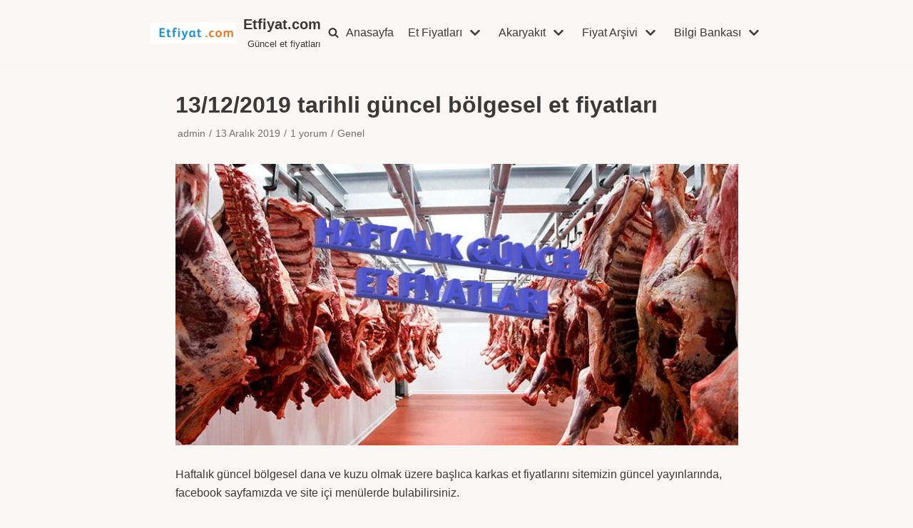

--- FILE ---
content_type: text/html; charset=utf-8
request_url: https://www.etfiyat.com/13-12-2019-tarihli-guncel-bolgesel-et-fiyatlari.html
body_size: 25005
content:
<!DOCTYPE html>
<html lang="tr" data-amp-bind-class="isDark ? 'neve-dark-theme' : 'neve-light-theme'" class="neve-dark-theme" amp="" data-amp-auto-lightbox-disable transformed="self;v=1" i-amphtml-layout="" i-amphtml-no-boilerplate="" i-amphtml-binding>

<head><meta charset="UTF-8"><meta name="viewport" content="width=device-width,minimum-scale=1"><link rel="preconnect" href="https://cdn.ampproject.org"><style amp-runtime="" i-amphtml-version="012510081644000">html{overflow-x:hidden!important}html.i-amphtml-fie{height:100%!important;width:100%!important}html:not([amp4ads]),html:not([amp4ads]) body{height:auto!important}html:not([amp4ads]) body{margin:0!important}body{-webkit-text-size-adjust:100%;-moz-text-size-adjust:100%;-ms-text-size-adjust:100%;text-size-adjust:100%}html.i-amphtml-singledoc.i-amphtml-embedded{-ms-touch-action:pan-y pinch-zoom;touch-action:pan-y pinch-zoom}html.i-amphtml-fie>body,html.i-amphtml-singledoc>body{overflow:visible!important}html.i-amphtml-fie:not(.i-amphtml-inabox)>body,html.i-amphtml-singledoc:not(.i-amphtml-inabox)>body{position:relative!important}html.i-amphtml-ios-embed-legacy>body{overflow-x:hidden!important;overflow-y:auto!important;position:absolute!important}html.i-amphtml-ios-embed{overflow-y:auto!important;position:static}#i-amphtml-wrapper{overflow-x:hidden!important;overflow-y:auto!important;position:absolute!important;top:0!important;left:0!important;right:0!important;bottom:0!important;margin:0!important;display:block!important}html.i-amphtml-ios-embed.i-amphtml-ios-overscroll,html.i-amphtml-ios-embed.i-amphtml-ios-overscroll>#i-amphtml-wrapper{-webkit-overflow-scrolling:touch!important}#i-amphtml-wrapper>body{position:relative!important;border-top:1px solid transparent!important}#i-amphtml-wrapper+body{visibility:visible}#i-amphtml-wrapper+body .i-amphtml-lightbox-element,#i-amphtml-wrapper+body[i-amphtml-lightbox]{visibility:hidden}#i-amphtml-wrapper+body[i-amphtml-lightbox] .i-amphtml-lightbox-element{visibility:visible}#i-amphtml-wrapper.i-amphtml-scroll-disabled,.i-amphtml-scroll-disabled{overflow-x:hidden!important;overflow-y:hidden!important}amp-instagram{padding:54px 0px 0px!important;background-color:#fff}amp-iframe iframe{box-sizing:border-box!important}[amp-access][amp-access-hide]{display:none}[subscriptions-dialog],body:not(.i-amphtml-subs-ready) [subscriptions-action],body:not(.i-amphtml-subs-ready) [subscriptions-section]{display:none!important}amp-experiment,amp-live-list>[update]{display:none}amp-list[resizable-children]>.i-amphtml-loading-container.amp-hidden{display:none!important}amp-list [fetch-error],amp-list[load-more] [load-more-button],amp-list[load-more] [load-more-end],amp-list[load-more] [load-more-failed],amp-list[load-more] [load-more-loading]{display:none}amp-list[diffable] div[role=list]{display:block}amp-story-page,amp-story[standalone]{min-height:1px!important;display:block!important;height:100%!important;margin:0!important;padding:0!important;overflow:hidden!important;width:100%!important}amp-story[standalone]{background-color:#000!important;position:relative!important}amp-story-page{background-color:#757575}amp-story .amp-active>div,amp-story .i-amphtml-loader-background{display:none!important}amp-story-page:not(:first-of-type):not([distance]):not([active]){transform:translateY(1000vh)!important}amp-autocomplete{position:relative!important;display:inline-block!important}amp-autocomplete>input,amp-autocomplete>textarea{padding:0.5rem;border:1px solid rgba(0,0,0,.33)}.i-amphtml-autocomplete-results,amp-autocomplete>input,amp-autocomplete>textarea{font-size:1rem;line-height:1.5rem}[amp-fx^=fly-in]{visibility:hidden}amp-script[nodom],amp-script[sandboxed]{position:fixed!important;top:0!important;width:1px!important;height:1px!important;overflow:hidden!important;visibility:hidden}
/*# sourceURL=/css/ampdoc.css*/[hidden]{display:none!important}.i-amphtml-element{display:inline-block}.i-amphtml-blurry-placeholder{transition:opacity 0.3s cubic-bezier(0.0,0.0,0.2,1)!important;pointer-events:none}[layout=nodisplay]:not(.i-amphtml-element){display:none!important}.i-amphtml-layout-fixed,[layout=fixed][width][height]:not(.i-amphtml-layout-fixed){display:inline-block;position:relative}.i-amphtml-layout-responsive,[layout=responsive][width][height]:not(.i-amphtml-layout-responsive),[width][height][heights]:not([layout]):not(.i-amphtml-layout-responsive),[width][height][sizes]:not(img):not([layout]):not(.i-amphtml-layout-responsive){display:block;position:relative}.i-amphtml-layout-intrinsic,[layout=intrinsic][width][height]:not(.i-amphtml-layout-intrinsic){display:inline-block;position:relative;max-width:100%}.i-amphtml-layout-intrinsic .i-amphtml-sizer{max-width:100%}.i-amphtml-intrinsic-sizer{max-width:100%;display:block!important}.i-amphtml-layout-container,.i-amphtml-layout-fixed-height,[layout=container],[layout=fixed-height][height]:not(.i-amphtml-layout-fixed-height){display:block;position:relative}.i-amphtml-layout-fill,.i-amphtml-layout-fill.i-amphtml-notbuilt,[layout=fill]:not(.i-amphtml-layout-fill),body noscript>*{display:block;overflow:hidden!important;position:absolute;top:0;left:0;bottom:0;right:0}body noscript>*{position:absolute!important;width:100%;height:100%;z-index:2}body noscript{display:inline!important}.i-amphtml-layout-flex-item,[layout=flex-item]:not(.i-amphtml-layout-flex-item){display:block;position:relative;-ms-flex:1 1 auto;flex:1 1 auto}.i-amphtml-layout-fluid{position:relative}.i-amphtml-layout-size-defined{overflow:hidden!important}.i-amphtml-layout-awaiting-size{position:absolute!important;top:auto!important;bottom:auto!important}i-amphtml-sizer{display:block!important}@supports (aspect-ratio:1/1){i-amphtml-sizer.i-amphtml-disable-ar{display:none!important}}.i-amphtml-blurry-placeholder,.i-amphtml-fill-content{display:block;height:0;max-height:100%;max-width:100%;min-height:100%;min-width:100%;width:0;margin:auto}.i-amphtml-layout-size-defined .i-amphtml-fill-content{position:absolute;top:0;left:0;bottom:0;right:0}.i-amphtml-replaced-content,.i-amphtml-screen-reader{padding:0!important;border:none!important}.i-amphtml-screen-reader{position:fixed!important;top:0px!important;left:0px!important;width:4px!important;height:4px!important;opacity:0!important;overflow:hidden!important;margin:0!important;display:block!important;visibility:visible!important}.i-amphtml-screen-reader~.i-amphtml-screen-reader{left:8px!important}.i-amphtml-screen-reader~.i-amphtml-screen-reader~.i-amphtml-screen-reader{left:12px!important}.i-amphtml-screen-reader~.i-amphtml-screen-reader~.i-amphtml-screen-reader~.i-amphtml-screen-reader{left:16px!important}.i-amphtml-unresolved{position:relative;overflow:hidden!important}.i-amphtml-select-disabled{-webkit-user-select:none!important;-ms-user-select:none!important;user-select:none!important}.i-amphtml-notbuilt,[layout]:not(.i-amphtml-element),[width][height][heights]:not([layout]):not(.i-amphtml-element),[width][height][sizes]:not(img):not([layout]):not(.i-amphtml-element){position:relative;overflow:hidden!important;color:transparent!important}.i-amphtml-notbuilt:not(.i-amphtml-layout-container)>*,[layout]:not([layout=container]):not(.i-amphtml-element)>*,[width][height][heights]:not([layout]):not(.i-amphtml-element)>*,[width][height][sizes]:not([layout]):not(.i-amphtml-element)>*{display:none}amp-img:not(.i-amphtml-element)[i-amphtml-ssr]>img.i-amphtml-fill-content{display:block}.i-amphtml-notbuilt:not(.i-amphtml-layout-container),[layout]:not([layout=container]):not(.i-amphtml-element),[width][height][heights]:not([layout]):not(.i-amphtml-element),[width][height][sizes]:not(img):not([layout]):not(.i-amphtml-element){color:transparent!important;line-height:0!important}.i-amphtml-ghost{visibility:hidden!important}.i-amphtml-element>[placeholder],[layout]:not(.i-amphtml-element)>[placeholder],[width][height][heights]:not([layout]):not(.i-amphtml-element)>[placeholder],[width][height][sizes]:not([layout]):not(.i-amphtml-element)>[placeholder]{display:block;line-height:normal}.i-amphtml-element>[placeholder].amp-hidden,.i-amphtml-element>[placeholder].hidden{visibility:hidden}.i-amphtml-element:not(.amp-notsupported)>[fallback],.i-amphtml-layout-container>[placeholder].amp-hidden,.i-amphtml-layout-container>[placeholder].hidden{display:none}.i-amphtml-layout-size-defined>[fallback],.i-amphtml-layout-size-defined>[placeholder]{position:absolute!important;top:0!important;left:0!important;right:0!important;bottom:0!important;z-index:1}amp-img[i-amphtml-ssr]:not(.i-amphtml-element)>[placeholder]{z-index:auto}.i-amphtml-notbuilt>[placeholder]{display:block!important}.i-amphtml-hidden-by-media-query{display:none!important}.i-amphtml-element-error{background:red!important;color:#fff!important;position:relative!important}.i-amphtml-element-error:before{content:attr(error-message)}i-amp-scroll-container,i-amphtml-scroll-container{position:absolute;top:0;left:0;right:0;bottom:0;display:block}i-amp-scroll-container.amp-active,i-amphtml-scroll-container.amp-active{overflow:auto;-webkit-overflow-scrolling:touch}.i-amphtml-loading-container{display:block!important;pointer-events:none;z-index:1}.i-amphtml-notbuilt>.i-amphtml-loading-container{display:block!important}.i-amphtml-loading-container.amp-hidden{visibility:hidden}.i-amphtml-element>[overflow]{cursor:pointer;position:relative;z-index:2;visibility:hidden;display:initial;line-height:normal}.i-amphtml-layout-size-defined>[overflow]{position:absolute}.i-amphtml-element>[overflow].amp-visible{visibility:visible}template{display:none!important}.amp-border-box,.amp-border-box *,.amp-border-box :after,.amp-border-box :before{box-sizing:border-box}amp-pixel{display:none!important}amp-analytics,amp-auto-ads,amp-story-auto-ads{position:fixed!important;top:0!important;width:1px!important;height:1px!important;overflow:hidden!important;visibility:hidden}amp-story{visibility:hidden!important}html.i-amphtml-fie>amp-analytics{position:initial!important}[visible-when-invalid]:not(.visible),form [submit-error],form [submit-success],form [submitting]{display:none}amp-accordion{display:block!important}@media (min-width:1px){:where(amp-accordion>section)>:first-child{margin:0;background-color:#efefef;padding-right:20px;border:1px solid #dfdfdf}:where(amp-accordion>section)>:last-child{margin:0}}amp-accordion>section{float:none!important}amp-accordion>section>*{float:none!important;display:block!important;overflow:hidden!important;position:relative!important}amp-accordion,amp-accordion>section{margin:0}amp-accordion:not(.i-amphtml-built)>section>:last-child{display:none!important}amp-accordion:not(.i-amphtml-built)>section[expanded]>:last-child{display:block!important}
/*# sourceURL=/css/ampshared.css*/</style><meta name="msvalidate.01" content="FD2F8BB9D42C0BDEC1CEA152E4020B19"><meta name="robots" content="index, follow, max-image-preview:large, max-snippet:-1, max-video-preview:-1"><meta property="og:locale" content="tr_TR"><meta property="og:type" content="article"><meta property="og:title" content="13/12/2019 tarihli güncel bölgesel et fiyatları - Etfiyat.com"><meta property="og:description" content="Haftalık güncel bölgesel dana ve kuzu olmak üzere başlıca karkas et fiyatlarını sitemizin güncel yayınlarında, facebook sayfamızda ve site içi menülerde bulabilirsiniz. 13/12/2019 tarihli Kesimhane ve Kombina ortalama fiyatları Şehir /Bölge Dana Kesim Kuzu Kesim Para (TRY) Urfa 30.75 39.68 ₺ Trabzon 31.25 41.34 ₺ Erzurum 31.00 39.18 ₺ İstanbul 31.10 43.05 ₺ Ankara 30.69… Daha fazlasını oku »13/12/2019 tarihli güncel bölgesel et fiyatları"><meta property="og:url" content="https://www.etfiyat.com/13-12-2019-tarihli-guncel-bolgesel-et-fiyatlari.html"><meta property="og:site_name" content="Etfiyat.com"><meta property="article:publisher" content="https://www.facebook.com/etfiyat"><meta property="article:published_time" content="2019-12-13T18:00:02+00:00"><meta property="og:image" content="https://www.etfiyat.com/wp-content/uploads/2019/12/Etfiyat-131219180002.jpg"><meta property="og:image:width" content="800"><meta property="og:image:height" content="400"><meta property="og:image:type" content="image/jpeg"><meta name="author" content="admin"><meta name="twitter:card" content="summary_large_image"><meta name="twitter:creator" content="@etfiyat"><meta name="twitter:site" content="@etfiyat"><meta name="twitter:label1" content="Yazan:"><meta name="twitter:data1" content="admin"><meta name="twitter:label2" content="Tahmini okuma süresi"><meta name="twitter:data2" content="1 dakika"><meta name="generator" content="WordPress 6.8.3"><meta name="generator" content="AMP Plugin v2.5.5; mode=standard"><meta name="msapplication-TileImage" content="https://www.etfiyat.com/wp-content/uploads/2021/01/et.png"><script async="" src="https://cdn.ampproject.org/v0.mjs" type="module" crossorigin="anonymous"></script><script async nomodule src="https://cdn.ampproject.org/v0.js" crossorigin="anonymous"></script><script src="https://cdn.ampproject.org/v0/amp-analytics-0.1.mjs" async="" custom-element="amp-analytics" type="module" crossorigin="anonymous"></script><script async nomodule src="https://cdn.ampproject.org/v0/amp-analytics-0.1.js" crossorigin="anonymous" custom-element="amp-analytics"></script><script async custom-element="amp-auto-ads" src="https://cdn.ampproject.org/v0/amp-auto-ads-0.1.mjs" type="module" crossorigin="anonymous">
</script><script async nomodule src="https://cdn.ampproject.org/v0/amp-auto-ads-0.1.js" crossorigin="anonymous" custom-element="amp-auto-ads"></script><script src="https://cdn.ampproject.org/v0/amp-bind-0.1.mjs" async="" custom-element="amp-bind" type="module" crossorigin="anonymous"></script><script async nomodule src="https://cdn.ampproject.org/v0/amp-bind-0.1.js" crossorigin="anonymous" custom-element="amp-bind"></script><script src="https://cdn.ampproject.org/v0/amp-form-0.1.mjs" async="" custom-element="amp-form" type="module" crossorigin="anonymous"></script><script async nomodule src="https://cdn.ampproject.org/v0/amp-form-0.1.js" crossorigin="anonymous" custom-element="amp-form"></script><script src="https://cdn.ampproject.org/v0/amp-mustache-0.2.mjs" async="" custom-template="amp-mustache" type="module" crossorigin="anonymous"></script><script async nomodule src="https://cdn.ampproject.org/v0/amp-mustache-0.2.js" crossorigin="anonymous" custom-template="amp-mustache"></script><script src="https://cdn.ampproject.org/v0/amp-next-page-1.0.mjs" async="" custom-element="amp-next-page" type="module" crossorigin="anonymous"></script><script async nomodule src="https://cdn.ampproject.org/v0/amp-next-page-1.0.js" crossorigin="anonymous" custom-element="amp-next-page"></script><link rel="icon" href="https://www.etfiyat.com/wp-content/uploads/2021/01/et.png" sizes="32x32"><link rel="icon" href="https://www.etfiyat.com/wp-content/uploads/2021/01/et.png" sizes="192x192"><style amp-custom="">amp-img:is([sizes="auto" i], [sizes^="auto," i]){contain-intrinsic-size:3000px 1500px}amp-img.amp-wp-enforced-sizes{object-fit:contain}.amp-wp-default-form-message>p{margin:1em 0;padding:.5em}.amp-wp-default-form-message[submit-success]>p.amp-wp-form-redirecting,.amp-wp-default-form-message[submitting]>p{font-style:italic}.amp-wp-default-form-message[submit-success]>p:not(.amp-wp-form-redirecting){background-color:#90ee90;border:1px solid green;color:#000}.amp-wp-default-form-message[submit-error]>p{background-color:#ffb6c1;border:1px solid red;color:#000}.amp-wp-default-form-message[submit-success]>p:empty{display:none}amp-img img,amp-img noscript{image-rendering:inherit;object-fit:inherit;object-position:inherit}:where(.wp-block-button__link){border-radius:9999px;box-shadow:none;padding:calc(.667em + 2px) calc(1.333em + 2px);text-decoration:none}:root :where(.wp-block-button .wp-block-button__link.is-style-outline),:root :where(.wp-block-button.is-style-outline>.wp-block-button__link){border:2px solid;padding:.667em 1.333em}:root :where(.wp-block-button .wp-block-button__link.is-style-outline:not(.has-text-color)),:root :where(.wp-block-button.is-style-outline>.wp-block-button__link:not(.has-text-color)){color:currentColor}:root :where(.wp-block-button .wp-block-button__link.is-style-outline:not(.has-background)),:root :where(.wp-block-button.is-style-outline>.wp-block-button__link:not(.has-background)){background-color:initial;background-image:none}:where(.wp-block-columns){margin-bottom:1.75em}:where(.wp-block-columns.has-background){padding:1.25em 2.375em}:where(.wp-block-post-comments input[type=submit]){border:none}:where(.wp-block-cover-image:not(.has-text-color)),:where(.wp-block-cover:not(.has-text-color)){color:#fff}:where(.wp-block-cover-image.is-light:not(.has-text-color)),:where(.wp-block-cover.is-light:not(.has-text-color)){color:#000}:root :where(.wp-block-cover h1:not(.has-text-color)),:root :where(.wp-block-cover h2:not(.has-text-color)),:root :where(.wp-block-cover h3:not(.has-text-color)),:root :where(.wp-block-cover h4:not(.has-text-color)),:root :where(.wp-block-cover h5:not(.has-text-color)),:root :where(.wp-block-cover h6:not(.has-text-color)),:root :where(.wp-block-cover p:not(.has-text-color)){color:inherit}:where(.wp-block-file){margin-bottom:1.5em}:where(.wp-block-file__button){border-radius:2em;display:inline-block;padding:.5em 1em}:where(.wp-block-file__button):is(a):active,:where(.wp-block-file__button):is(a):focus,:where(.wp-block-file__button):is(a):hover,:where(.wp-block-file__button):is(a):visited{box-shadow:none;color:#fff;opacity:.85;text-decoration:none}:where(.wp-block-group.wp-block-group-is-layout-constrained){position:relative}@keyframes show-content-image{0%{visibility:hidden}99%{visibility:hidden}to{visibility:visible}}@keyframes turn-on-visibility{0%{opacity:0}to{opacity:1}}@keyframes turn-off-visibility{0%{opacity:1;visibility:visible}99%{opacity:0;visibility:visible}to{opacity:0;visibility:hidden}}@keyframes lightbox-zoom-in{0%{transform:translate(calc(( -100vw + var(--wp--lightbox-scrollbar-width) ) / 2 + var(--wp--lightbox-initial-left-position)),calc(-50vh + var(--wp--lightbox-initial-top-position))) scale(var(--wp--lightbox-scale))}to{transform:translate(-50%,-50%) scale(1)}}@keyframes lightbox-zoom-out{0%{transform:translate(-50%,-50%) scale(1);visibility:visible}99%{visibility:visible}to{transform:translate(calc(( -100vw + var(--wp--lightbox-scrollbar-width) ) / 2 + var(--wp--lightbox-initial-left-position)),calc(-50vh + var(--wp--lightbox-initial-top-position))) scale(var(--wp--lightbox-scale));visibility:hidden}}:where(.wp-block-latest-comments:not([data-amp-original-style*=line-height] .wp-block-latest-comments__comment)){line-height:1.1}:where(.wp-block-latest-comments:not([data-amp-original-style*=line-height] .wp-block-latest-comments__comment-excerpt p)){line-height:1.8}:root :where(.wp-block-latest-posts.is-grid){padding:0}:root :where(.wp-block-latest-posts.wp-block-latest-posts__list){padding-left:0}ol,ul{box-sizing:border-box}:root :where(.wp-block-list.has-background){padding:1.25em 2.375em}:where(.wp-block-navigation.has-background .wp-block-navigation-item a:not(.wp-element-button)),:where(.wp-block-navigation.has-background .wp-block-navigation-submenu a:not(.wp-element-button)){padding:.5em 1em}:where(.wp-block-navigation .wp-block-navigation__submenu-container .wp-block-navigation-item a:not(.wp-element-button)),:where(.wp-block-navigation .wp-block-navigation__submenu-container .wp-block-navigation-submenu a:not(.wp-element-button)),:where(.wp-block-navigation .wp-block-navigation__submenu-container .wp-block-navigation-submenu button.wp-block-navigation-item__content),:where(.wp-block-navigation .wp-block-navigation__submenu-container .wp-block-pages-list__item button.wp-block-navigation-item__content){padding:.5em 1em}@keyframes overlay-menu__fade-in-animation{0%{opacity:0;transform:translateY(.5em)}to{opacity:1;transform:translateY(0)}}:root :where(p.has-background){padding:1.25em 2.375em}:where(p.has-text-color:not(.has-link-color)) a{color:inherit}:where(.wp-block-post-comments-form) input:not([type=submit]),:where(.wp-block-post-comments-form) textarea{border:1px solid #949494;font-family:inherit;font-size:1em}:where(.wp-block-post-comments-form) input:where(:not([type=submit]):not([type=checkbox])),:where(.wp-block-post-comments-form) textarea{padding:calc(.667em + 2px)}:where(.wp-block-post-excerpt){box-sizing:border-box;margin-bottom:var(--wp--style--block-gap);margin-top:var(--wp--style--block-gap)}:where(.wp-block-preformatted.has-background){padding:1.25em 2.375em}:where(.wp-block-search__button){border:1px solid #ccc;padding:6px 10px}:where(.wp-block-search__input){font-family:inherit;font-size:inherit;font-style:inherit;font-weight:inherit;letter-spacing:inherit;line-height:inherit;text-transform:inherit}:where(.wp-block-search__button-inside .wp-block-search__inside-wrapper){border:1px solid #949494;box-sizing:border-box;padding:4px}:where(.wp-block-search__button-inside .wp-block-search__inside-wrapper) :where(.wp-block-search__button){padding:4px 8px}:root :where(.wp-block-separator.is-style-dots){height:auto;line-height:1;text-align:center}:root :where(.wp-block-separator.is-style-dots):before{color:currentColor;content:"···";font-family:serif;font-size:1.5em;letter-spacing:2em;padding-left:2em}:root :where(.wp-block-site-logo.is-style-rounded){border-radius:9999px}:root :where(.wp-block-social-links .wp-social-link a){padding:.25em}:root :where(.wp-block-social-links.is-style-logos-only .wp-social-link a){padding:0}:root :where(.wp-block-social-links.is-style-pill-shape .wp-social-link a){padding-left:.6666666667em;padding-right:.6666666667em}:root :where(.wp-block-tag-cloud.is-style-outline){display:flex;flex-wrap:wrap;gap:1ch}:root :where(.wp-block-tag-cloud.is-style-outline a){border:1px solid;margin-right:0;padding:1ch 2ch}:root :where(.wp-block-tag-cloud.is-style-outline a):not(#_#_#_#_#_#_#_#_){font-size:unset;text-decoration:none}:root :where(.wp-block-table-of-contents){box-sizing:border-box}:where(.wp-block-term-description){box-sizing:border-box;margin-bottom:var(--wp--style--block-gap);margin-top:var(--wp--style--block-gap)}:where(pre.wp-block-verse){font-family:inherit}.entry-content{counter-reset:footnotes}:root{--wp--preset--font-size--normal:16px;--wp--preset--font-size--huge:42px}.screen-reader-text{border:0;clip-path:inset(50%);height:1px;margin:-1px;overflow:hidden;padding:0;position:absolute;width:1px}.screen-reader-text:not(#_#_#_#_#_#_#_){word-wrap:normal}.screen-reader-text:focus{background-color:#ddd;clip-path:none;color:#444;display:block;font-size:1em;height:auto;left:5px;line-height:normal;padding:15px 23px 14px;text-decoration:none;top:5px;width:auto;z-index:100000}html :where(.has-border-color){border-style:solid}html :where([data-amp-original-style*=border-top-color]){border-top-style:solid}html :where([data-amp-original-style*=border-right-color]){border-right-style:solid}html :where([data-amp-original-style*=border-bottom-color]){border-bottom-style:solid}html :where([data-amp-original-style*=border-left-color]){border-left-style:solid}html :where([data-amp-original-style*=border-width]){border-style:solid}html :where([data-amp-original-style*=border-top-width]){border-top-style:solid}html :where([data-amp-original-style*=border-right-width]){border-right-style:solid}html :where([data-amp-original-style*=border-bottom-width]){border-bottom-style:solid}html :where([data-amp-original-style*=border-left-width]){border-left-style:solid}html :where(amp-img[class*=wp-image-]),html :where(amp-anim[class*=wp-image-]){height:auto;max-width:100%}:where(figure){margin:0 0 1em}html :where(.is-position-sticky){--wp-admin--admin-bar--position-offset:var(--wp-admin--admin-bar--height,0px)}@media screen and (max-width:600px){html :where(.is-position-sticky){--wp-admin--admin-bar--position-offset:0px}}:root{--wp--preset--aspect-ratio--square:1;--wp--preset--aspect-ratio--4-3:4/3;--wp--preset--aspect-ratio--3-4:3/4;--wp--preset--aspect-ratio--3-2:3/2;--wp--preset--aspect-ratio--2-3:2/3;--wp--preset--aspect-ratio--16-9:16/9;--wp--preset--aspect-ratio--9-16:9/16;--wp--preset--color--black:#000;--wp--preset--color--cyan-bluish-gray:#abb8c3;--wp--preset--color--white:#fff;--wp--preset--color--pale-pink:#f78da7;--wp--preset--color--vivid-red:#cf2e2e;--wp--preset--color--luminous-vivid-orange:#ff6900;--wp--preset--color--luminous-vivid-amber:#fcb900;--wp--preset--color--light-green-cyan:#7bdcb5;--wp--preset--color--vivid-green-cyan:#00d084;--wp--preset--color--pale-cyan-blue:#8ed1fc;--wp--preset--color--vivid-cyan-blue:#0693e3;--wp--preset--color--vivid-purple:#9b51e0;--wp--preset--color--neve-link-color:var(--nv-primary-accent);--wp--preset--color--neve-link-hover-color:var(--nv-secondary-accent);--wp--preset--color--nv-site-bg:var(--nv-site-bg);--wp--preset--color--nv-light-bg:var(--nv-light-bg);--wp--preset--color--nv-dark-bg:var(--nv-dark-bg);--wp--preset--color--neve-text-color:var(--nv-text-color);--wp--preset--color--nv-text-dark-bg:var(--nv-text-dark-bg);--wp--preset--color--nv-c-1:var(--nv-c-1);--wp--preset--color--nv-c-2:var(--nv-c-2);--wp--preset--gradient--vivid-cyan-blue-to-vivid-purple:linear-gradient(135deg,rgba(6,147,227,1) 0%,#9b51e0 100%);--wp--preset--gradient--light-green-cyan-to-vivid-green-cyan:linear-gradient(135deg,#7adcb4 0%,#00d082 100%);--wp--preset--gradient--luminous-vivid-amber-to-luminous-vivid-orange:linear-gradient(135deg,rgba(252,185,0,1) 0%,rgba(255,105,0,1) 100%);--wp--preset--gradient--luminous-vivid-orange-to-vivid-red:linear-gradient(135deg,rgba(255,105,0,1) 0%,#cf2e2e 100%);--wp--preset--gradient--very-light-gray-to-cyan-bluish-gray:linear-gradient(135deg,#eee 0%,#a9b8c3 100%);--wp--preset--gradient--cool-to-warm-spectrum:linear-gradient(135deg,#4aeadc 0%,#9778d1 20%,#cf2aba 40%,#ee2c82 60%,#fb6962 80%,#fef84c 100%);--wp--preset--gradient--blush-light-purple:linear-gradient(135deg,#ffceec 0%,#9896f0 100%);--wp--preset--gradient--blush-bordeaux:linear-gradient(135deg,#fecda5 0%,#fe2d2d 50%,#6b003e 100%);--wp--preset--gradient--luminous-dusk:linear-gradient(135deg,#ffcb70 0%,#c751c0 50%,#4158d0 100%);--wp--preset--gradient--pale-ocean:linear-gradient(135deg,#fff5cb 0%,#b6e3d4 50%,#33a7b5 100%);--wp--preset--gradient--electric-grass:linear-gradient(135deg,#caf880 0%,#71ce7e 100%);--wp--preset--gradient--midnight:linear-gradient(135deg,#020381 0%,#2874fc 100%);--wp--preset--font-size--small:13px;--wp--preset--font-size--medium:20px;--wp--preset--font-size--large:36px;--wp--preset--font-size--x-large:42px;--wp--preset--spacing--20:.44rem;--wp--preset--spacing--30:.67rem;--wp--preset--spacing--40:1rem;--wp--preset--spacing--50:1.5rem;--wp--preset--spacing--60:2.25rem;--wp--preset--spacing--70:3.38rem;--wp--preset--spacing--80:5.06rem;--wp--preset--shadow--natural:6px 6px 9px rgba(0,0,0,.2);--wp--preset--shadow--deep:12px 12px 50px rgba(0,0,0,.4);--wp--preset--shadow--sharp:6px 6px 0px rgba(0,0,0,.2);--wp--preset--shadow--outlined:6px 6px 0px -3px rgba(255,255,255,1),6px 6px rgba(0,0,0,1);--wp--preset--shadow--crisp:6px 6px 0px rgba(0,0,0,1)}:where(.is-layout-flex){gap:.5em}:where(.is-layout-grid){gap:.5em}:where(.wp-block-columns.is-layout-flex){gap:2em}:where(.wp-block-columns.is-layout-grid){gap:2em}:where(.wp-block-post-template.is-layout-flex){gap:1.25em}:where(.wp-block-post-template.is-layout-grid){gap:1.25em}:where(.wp-block-post-template.is-layout-flex){gap:1.25em}:where(.wp-block-post-template.is-layout-grid){gap:1.25em}:where(.wp-block-columns.is-layout-flex){gap:2em}:where(.wp-block-columns.is-layout-grid){gap:2em}:root :where(.wp-block-pullquote){font-size:1.5em;line-height:1.6}button,input[type=button],input[type=submit]{font-size:.8em;font-weight:600;padding:8px 12px;transition:all .15s ease-in-out;text-align:center;vertical-align:middle;border:1px solid transparent;border-radius:3px;text-transform:uppercase;cursor:pointer;line-height:normal;font-family:inherit}button:hover,input:hover[type=button],input:hover[type=submit]{text-decoration:none;opacity:.9}button,input[type=button],input[type=submit]{background-color:#0366d6;color:#fff}button:hover,input:hover[type=button],input:hover[type=submit]{text-decoration:none;background-color:#0366d6;color:#fff;opacity:.9}blockquote,body,dl,dt,h1,h2,h3,html,li,ol,p,textarea,ul{margin:0;padding:0}h1,h2,h3{font-size:100%;font-weight:400}ul{list-style:none}button,input,textarea{margin:0}html{box-sizing:border-box;-ms-overflow-style:scrollbar}*,:after,:before{box-sizing:border-box;-webkit-box-sizing:border-box}amp-img{height:auto;max-width:100%}.container{width:100%;padding-right:15px;padding-left:15px;margin-right:auto;margin-left:auto}.row{display:flex;flex-wrap:wrap;margin-right:-15px;margin-left:-15px}.col,.col-12,.col-3,.col-4,.col-8,.col-sm-12{position:relative;width:100%;min-height:1px;padding-right:15px;padding-left:15px}.col{flex-basis:auto;flex-grow:1;max-width:100%;margin-left:auto;margin-right:auto}.col-3{flex:0 0 25%;max-width:25%}.col-4{flex:0 0 33.3333333333%;max-width:33.3333333333%}.col-8{flex:0 0 66.6666666667%;max-width:66.6666666667%}.col-12{flex:0 0 100%;max-width:100%}.offset-5{margin-left:41.6666666667%}html{font-size:100%;overflow-x:hidden;-webkit-tap-highlight-color:transparent;-webkit-font-smoothing:antialiased;-moz-osx-font-smoothing:grayscale}body{font-family:Graphik,-apple-system,BlinkMacSystemFont,Segoe UI,var(--nv-fallback-ff);color:var(--nv-text-color);line-height:1.68421;overflow-x:hidden;direction:ltr;background-color:var(--nv-site-bg)}h1,h2,h3{text-transform:none;letter-spacing:0;line-height:1.68421;margin-bottom:.8rem;font-weight:600}p{margin-bottom:20px}a{cursor:pointer;color:var(--nv-primary-accent);text-decoration:none}a:focus,a:hover{text-decoration:underline;color:var(--nv-secondary-accent)}body{font-size:16px}h1{font-size:1.5em}h2{font-size:1.3em}h3{font-size:1.1em}.show-on-focus{position:absolute;width:1px;height:1px;margin:0;overflow:hidden;clip:rect(1px,1px,1px,1px);top:0;left:0}.show-on-focus:focus{z-index:20;width:auto;height:auto;clip:auto}a.neve-skip-link{padding:10px 20px}.screen-reader-text{position:absolute;left:-10000px;top:auto;width:1px;height:1px;overflow:hidden}.nv-comment-content a,.nv-content-wrap a:not(.button):not(.wp-block-file__button){text-decoration:underline}.nv-comment-content a:hover,.nv-content-wrap a:not(.button):not(.wp-block-file__button):hover{text-decoration:none}.comments-area a,.nv-comment-content .edit-reply a{text-decoration:none}.comments-area a:hover,.nv-comment-content .edit-reply a:hover{text-decoration:underline}.nv-icon{fill:currentColor}.nv-search{display:flex}.site-logo{align-items:center;display:flex;padding:10px 0}.site-logo amp-img img{max-height:60px}.site-logo .brand{display:flex;flex-direction:column;justify-content:center}.site-logo .title-with-logo{display:flex;flex-direction:row;align-items:center}.site-logo .title-with-logo>div:first-child,.site-logo .title-with-logo>amp-img:first-child{margin-right:10px}.site-logo h1,.site-logo p{font-family:inherit;font-size:1.25em;margin-bottom:0;font-weight:600}.site-logo small{width:100%;display:block}.site-logo a{display:inline}.site-logo a:hover{text-decoration:none;opacity:.9}.nav-ul>li:not(:last-child){margin-right:20px}.nav-ul>.menu-item-has-children>.sub-menu{right:0}.nav-ul{transition:all .3s ease;margin-bottom:0;display:flex;flex-wrap:wrap;align-items:center;padding-left:0;list-style-type:none;margin-left:auto}.nav-ul li{cursor:pointer;display:block;position:relative;padding:10px 0}.nav-ul li:focus a,.nav-ul li:hover a{text-decoration:none}.nav-ul li .has-caret,.nav-ul li a{box-sizing:border-box;display:flex;position:relative;align-items:center;height:100%}.nav-ul li .has-caret .nv-icon svg,.nav-ul li a .nv-icon svg{fill:currentColor}.nav-ul .sub-menu{-webkit-box-shadow:0 2px 5px rgba(0,0,0,.1);-moz-box-shadow:0 2px 5px rgba(0,0,0,.1);box-shadow:0 2px 5px rgba(0,0,0,.1);max-height:inherit;top:100%;position:absolute;overflow:visible;z-index:100;opacity:0;visibility:hidden}.nav-ul .sub-menu.dropdown-open{opacity:1;visibility:visible}.nav-ul .sub-menu .sub-menu{left:100%;right:auto;top:1px}.nav-ul .sub-menu li{border-top:none;min-width:150px;padding:0}.nav-ul .sub-menu li .has-caret,.nav-ul .sub-menu li>a{justify-content:center;white-space:nowrap;padding:7px 14px}.nav-ul .menu-item-has-children:focus-within>.sub-menu,.nav-ul .menu-item-has-children:focus>.sub-menu,.nav-ul .menu-item-has-children:hover>.sub-menu{display:block;visibility:visible;opacity:1}.caret{padding:5px;display:flex;align-items:center}.caret svg{fill:currentColor}.caret{margin-left:5px}.caret svg:not(#_#_#_#_#_#_#_#_){width:1em;height:1em}.nv-nav-wrap{flex-direction:row;align-items:center;padding-bottom:0}.header-menu-sidebar-inner .nav-ul .sub-menu li .has-caret,.header-menu-sidebar-inner .nav-ul .sub-menu li>a{white-space:normal}.header-menu-sidebar-inner .caret{font-size:1em}.header-menu-sidebar-inner .dropdown-open.has-caret>svg,.header-menu-sidebar-inner .dropdown-open>.caret>svg{transform:rotate(-180deg)}.header-menu-sidebar-inner .nav-ul .dropdown-open+.sub-menu,.header-menu-sidebar-inner .nav-ul .dropdown-open.sub-menu{overflow:visible;max-height:2000px;transition:all .3s ease;opacity:1;visibility:visible}.header-menu-sidebar-inner .nav-ul{flex-direction:column}.header-menu-sidebar-inner .nav-ul li{width:100%;padding:3px 0}.header-menu-sidebar-inner .nav-ul li:not(#_#_#_#_#_#_#_#_){margin-right:0}.header-menu-sidebar-inner .nav-ul li a{padding:3px 0}.header-menu-sidebar-inner .nav-ul .has-caret a{width:auto}.header-menu-sidebar-inner .nav-ul .sub-menu{background-color:transparent}.header-menu-sidebar-inner .mobile-left .nav-ul .has-caret,.header-menu-sidebar-inner .mobile-left .nav-ul li a{justify-content:flex-start}.header-menu-sidebar-inner .mobile-right .nav-ul .has-caret,.header-menu-sidebar-inner .mobile-right .nav-ul li a{justify-content:flex-end}.header-menu-sidebar-inner .nav-menu-primary{width:100%}.header-menu-sidebar-inner .nav-menu-primary li{width:100%;border:none}.header-menu-sidebar-inner .nav-menu-primary li:not(#_#_#_#_#_#_#_#_){margin-left:0;margin-right:0}.header-menu-sidebar-inner .nav-menu-primary li a{width:100%;position:relative}.header-menu-sidebar-inner .nav-menu-primary .nav-ul>li>.sub-menu{padding-left:20px;padding-right:20px}.header-menu-sidebar-inner .nav-menu-primary .sub-menu{max-height:0;overflow:hidden;position:static;visibility:visible;opacity:1;top:unset;background-color:transparent;box-shadow:none;width:100%;border:none}.header-menu-sidebar-inner .nav-menu-primary .sub-menu:not(#_#_#_#_#_#_#_){left:unset;right:unset}.amp-desktop-caret-wrap{display:none}.amp-caret-wrap svg{fill:currentColor;width:1em}.nv-search-icon-component{display:flex}.nav-ul li.menu-item-nav-search{display:flex;align-items:center}.menu-item-nav-search{flex-grow:0}.menu-item-nav-search .search-form input[type=submit]:hover{background-color:transparent}.menu-item-nav-search .close-responsive-search:not(#_#_#_#_#_#_#_){background-color:transparent;border:none}.menu-item-nav-search .close-responsive-search svg{fill:var(--nv-text-color);min-width:25px;min-height:25px}.menu-item-nav-search.canvas .nv-nav-search{position:fixed;top:0;bottom:0;width:100%;display:flex;justify-content:center;align-items:center}.menu-item-nav-search.canvas .nv-nav-search .close-container{position:absolute;top:60px;text-align:right}.menu-item-nav-search.canvas .nv-nav-search .search-submit{display:block}.menu-item-nav-search.canvas .nv-nav-search .form-wrap{position:absolute}.menu-item-nav-search.canvas .nv-nav-search form{position:relative}.menu-item-nav-search.canvas .nv-nav-search form input[type=search]{width:100%}.menu-item-nav-search{cursor:pointer;outline:0}.menu-item-nav-search>a{display:flex;align-items:center}.nv-nav-search{visibility:hidden;opacity:0;transition:all .3s ease;position:absolute;right:0;width:auto;padding:10px 20px;border-top:1px solid var(--nv-light-bg);cursor:default;z-index:100;background-color:var(--nv-site-bg);-webkit-box-shadow:0 2px 5px rgba(0,0,0,.1);-moz-box-shadow:0 2px 5px rgba(0,0,0,.1);box-shadow:0 2px 5px rgba(0,0,0,.1)}.menu-item-nav-search.active .nv-nav-search{opacity:1;visibility:visible}.nv-nav-search form{display:block}.nv-nav-search form label{display:inline;margin:0}.nv-nav-search form label input{width:200px;margin:0}.wrapper{display:flex;min-height:100vh;flex-direction:column;position:relative;transition:all .3s cubic-bezier(.79,.14,.15,.86);width:100%}body>.wrapper:not(.et-fb-iframe-ancestor){overflow:hidden}.neve-main{flex:1 auto;min-height:1px}input[type=color],input[type=date],input[type=datetime-local],input[type=datetime],input[type=email],input[type=month],input[type=number],input[type=password],input[type=search],input[type=tel],input[type=text],input[type=time],input[type=url],input[type=week],textarea{display:inline-block;font-size:14px;transition:all .3s ease;padding:7px 12px;border:1px solid #ddd;border-radius:3px;-webkit-appearance:none;-moz-appearance:none;appearance:none;outline:0;color:var(--nv-text-color);background-color:var(--nv-site-bg)}input[type=color]{display:inline-block;font-size:14px;padding:7px 12px;background-color:transparent;color:#333;border:1px solid #ddd;border-radius:3px;transition:all .3s ease}button,input,textarea{line-height:inherit;box-sizing:border-box}::placeholder{color:inherit;opacity:.5}label{display:inline-block}.search-form label{margin-bottom:0}.search-form{position:relative}.search-form label{display:inline}.search-form .nv-search-icon-wrap{position:absolute;top:0;right:0;height:100%;width:45px;min-width:45px;z-index:3;cursor:pointer;pointer-events:none;display:flex;align-items:center;justify-content:center;line-height:0}.search-form .nv-search-icon-wrap .nv-icon svg{fill:#c9c9c9}.search-form input[type=search]{width:100%;display:block;border-style:solid;z-index:1}.search-form button[type=submit],.search-form input[type=submit]{top:0;right:0;bottom:0;position:absolute;background:0 0;min-width:45px;width:45px;border:0;padding:8px 12px 7px;border-radius:0;z-index:2}.search-form button[type=submit]:not(#_#_#_#_#_#_#_#_),.search-form input[type=submit]:not(#_#_#_#_#_#_#_#_){color:transparent}.search-form button[type=submit]:hover,.search-form input[type=submit]:hover{background-color:var(--nv-light-bg)}.nv-nav-search .search-form input[type=search]{width:200px}.nv-meta-list{padding-bottom:10px;width:100%}.nv-meta-list li,.nv-meta-list span{display:inline}.nv-meta-list li:not(:last-child):after,.nv-meta-list span:not(:last-child):after{content:"/";padding:0 5px}.nv-meta-list li{color:var(--nv-text-color);opacity:.7;font-size:.85em}.nv-meta-list:not(.nv-dynamic-meta) a,.nv-meta-list:not(.nv-dynamic-meta) a:hover{color:var(--nv-text-color)}.nv-meta-list .meta.author .photo{width:20px;height:20px;border-radius:50%;vertical-align:middle}.nv-meta-list .meta.author .author-name{margin-left:3px}.entry-title{word-wrap:break-word}.entry-title a{color:var(--nv-text-color)}.entry-title a:focus,.entry-title a:hover{opacity:.9;color:var(--nv-text-color)}article{word-break:break-word}@-moz-keyframes spin{100%{-moz-transform:rotate(360deg)}}@-webkit-keyframes spin{100%{-webkit-transform:rotate(360deg)}}@keyframes spin{100%{-webkit-transform:rotate(360deg);transform:rotate(360deg)}}.single .nv-sidebar-wrap{margin-top:30px}.nv-single-post-wrap .entry-header,.nv-single-post-wrap .nv-content-wrap,.nv-single-post-wrap .nv-post-navigation,.nv-single-post-wrap .nv-tags-list,.nv-single-post-wrap .nv-thumb-wrap{margin-bottom:20px}.nv-single-post-wrap .entry-header:first-child,.nv-single-post-wrap .nv-content-wrap:first-child,.nv-single-post-wrap .nv-post-navigation:first-child,.nv-single-post-wrap .nv-tags-list:first-child,.nv-single-post-wrap .nv-thumb-wrap:first-child{margin-top:30px}.single-post-container .title{margin-bottom:0}.nv-post-navigation{display:flex;justify-content:space-between}.nv-post-navigation .next a:hover,.nv-post-navigation .previous a:hover{text-decoration:none}.nv-post-navigation .next a:hover span:not(.nav-direction),.nv-post-navigation .previous a:hover span:not(.nav-direction){text-decoration:underline}.nv-post-navigation .next .nav-direction,.nv-post-navigation .previous .nav-direction{color:var(--nv-text-color);display:flex;flex-direction:column;font-size:.8em;text-transform:uppercase}.nv-post-navigation .next{margin-left:auto;text-align:right}.nv-tags-list{font-size:.85em}.nv-tags-list span{margin-right:10px}.nv-tags-list a{display:inline-block;padding:2px 10px;transition:all .3s ease;border-radius:3px;margin:0 10px 10px 0;color:var(--nv-primary-accent);border:1px solid var(--nv-primary-accent)}#comments{border-top:1px solid var(--nv-light-bg);margin-top:10px}#comments ol{list-style:none}#comments ol>ol{padding-left:10px}#comments .nv-content-wrap ol{list-style-type:decimal}#comments .nv-comments-list>li{padding:10px 0 0}#comments .edit-reply{margin-top:20px;display:flex;justify-content:space-between;font-size:.85em}#comments .edit-reply .nv-reply-link{margin-left:auto}.nv-comments-list{padding-bottom:20px}.nv-comments-title-wrap{margin:40px 0 60px}.nv-comment-article{padding-bottom:20px;border-bottom:1px solid var(--nv-light-bg)}.nv-comment-header{display:flex;align-items:center;text-transform:none;font-style:normal;font-size:.85em;margin-bottom:20px}.nv-comment-header .comment-author{display:flex;flex-direction:column}.nv-comment-avatar{margin-right:20px}.nv-comment-avatar>amp-img{float:left;border-radius:50%}.comment-author .author{font-weight:700;text-transform:uppercase}#comments input:not([type=submit]):not([type=checkbox]){width:100%}#comments textarea{width:100%;max-width:100%;min-width:100%}#comments .comment-respond{margin:40px 0}#comments .comment-reply-title{margin-bottom:5px}#comments .comment-reply-title small{float:right}.comment-form{display:grid;grid-column-gap:20px;grid-row-gap:10px}.comment-form>p:not(.comment-notes){margin-bottom:0}.comment-form label{display:inline-block}.comment-form .form-submit{margin-top:10px}.comment-form-cookies-consent{display:flex;align-items:center}.comment-form-cookies-consent input{margin-right:10px}.comment-form-cookies-consent label{margin-bottom:0}button,input[type=button],input[type=submit]{font-size:.8em;font-weight:600;padding:8px 12px;transition:all .15s ease-in-out;text-align:center;vertical-align:middle;border:1px solid transparent;border-radius:3px;text-transform:uppercase;cursor:pointer;line-height:normal;font-family:inherit}button:hover,input:hover[type=button],input:hover[type=submit]{text-decoration:none;opacity:.9}button,input[type=button],input[type=submit]{background-color:#0366d6;color:#fff}button:hover,input:hover[type=button],input:hover[type=submit]{text-decoration:none;background-color:#0366d6;color:#fff;opacity:.9}blockquote{margin:40px 0}blockquote p{font-size:1.1em}blockquote cite{padding-top:20px;display:block;color:#676767;font-style:normal;font-size:.95em}blockquote:after,blockquote:before{height:3px;width:60px;background-color:#c9c9c9;content:" ";display:block}blockquote:before{margin:0 auto 40px}blockquote:after{margin:40px auto 0}blockquote>*{margin-bottom:0}.nv-content-wrap:after{content:"";clear:both;display:table}.nv-content-wrap ul{list-style-type:circle}.nv-content-wrap>ol,.nv-content-wrap>ul{margin:20px 0}.nv-content-wrap ol,.nv-content-wrap ul{padding-left:20px}.nv-content-wrap ol li,.nv-content-wrap ul li{margin-top:10px}.nv-content-wrap dt{font-weight:600;display:block}.gallery-columns-3 .gallery-item{max-width:31.3333333333%;width:31.3333333333%}.gallery{display:flex;flex-wrap:wrap;justify-content:space-between}.gallery-item{display:inline-block;text-align:center;vertical-align:top}.nv-sidebar-wrap{margin-bottom:40px}.widget{word-break:break-word;padding-bottom:20px;margin-bottom:20px}.widget p.widget-title{margin-bottom:10px;font-weight:600;font-size:1.25em}.widget:last-child{border:none;margin:0;padding:0}.widget ul{padding:0}.widget ul ul{padding-left:10px;border-left:1px solid var(--nv-light-bg)}.widget ul li{margin-top:5px}.hfg-is-group{display:flex;align-items:center}.hfg-is-group.mobile-right{justify-content:flex-end}.mobile-right{text-align:right}.mobile-right .builder-item--footer-menu,.mobile-right .component-wrap,.mobile-right .nav-ul,.mobile-right .nv-nav-wrap,.mobile-right .nv-search-icon-component,.mobile-right .site-logo{justify-content:flex-end}.hfg-is-group.mobile-left{justify-content:flex-start}.mobile-left{text-align:left}.mobile-left .builder-item--footer-menu,.mobile-left .component-wrap,.mobile-left .nav-ul,.mobile-left .nv-nav-wrap,.mobile-left .nv-search-icon-component,.mobile-left .site-logo{justify-content:flex-start}@media (min-width:576px){.container{max-width:540px}.col-sm-12{flex:0 0 100%;max-width:100%}.hfg-is-group.tablet-right{justify-content:flex-end}.tablet-right{text-align:right}.tablet-right .builder-item--footer-menu,.tablet-right .component-wrap,.tablet-right .nav-ul,.tablet-right .nv-nav-wrap,.tablet-right .nv-search-icon-component,.tablet-right .site-logo{justify-content:flex-end}.hfg-is-group.tablet-left{justify-content:flex-start}.tablet-left{text-align:left}.tablet-left .builder-item--footer-menu,.tablet-left .component-wrap,.tablet-left .nav-ul,.tablet-left .nv-nav-wrap,.tablet-left .nv-search-icon-component,.tablet-left .site-logo{justify-content:flex-start}.header-menu-sidebar-inner .tablet-left .nav-ul .has-caret,.header-menu-sidebar-inner .tablet-left .nav-ul li a{justify-content:flex-start}.header-menu-sidebar-inner .tablet-right .nav-ul .has-caret,.header-menu-sidebar-inner .tablet-right .nav-ul li a{justify-content:flex-end}}@media (min-width:769px){h1{font-size:2em}h2{font-size:1.75em}h3{font-size:1.5em}#comments .nv-comments-list>li{margin-top:20px}#comments .comment-form{grid-template-columns:repeat(3,1fr)}#comments .comment-form>:not(.comment-form-author):not(.comment-form-url):not(.comment-form-email){grid-column:span 3}#comments .form-submit{align-items:center;justify-content:flex-end;display:flex;margin-top:0}}@media (min-width:960px){.neve-main>.container .col{max-width:70%}.neve-main>.container>.row{flex-wrap:nowrap}.amp-desktop-caret-wrap{display:block}.amp-caret-wrap{display:none}.header-menu-sidebar-inner .desktop-left .nav-ul .has-caret,.header-menu-sidebar-inner .desktop-left .nav-ul li a{justify-content:flex-start}.header-menu-sidebar-inner .desktop-right .nav-ul .has-caret,.header-menu-sidebar-inner .desktop-right .nav-ul li a{justify-content:flex-end}.header-menu-sidebar-inner .amp-desktop-caret-wrap{display:none}.header-menu-sidebar-inner .amp-caret-wrap{display:block}.nv-sidebar-wrap{max-width:30%}.nv-sidebar-wrap.nv-right{border-left:1px solid var(--nv-light-bg)}.nv-sidebar-wrap .row{flex-wrap:nowrap}.nv-single-post-wrap{margin-bottom:40px}.nv-single-post-wrap:not(:only-child){padding-right:40px}.nv-sidebar-wrap.nv-right{padding-left:40px}.hfg-is-group.desktop-right{justify-content:flex-end}.desktop-right{text-align:right}.desktop-right .builder-item--footer-menu,.desktop-right .component-wrap,.desktop-right .nav-ul,.desktop-right .nv-nav-wrap,.desktop-right .nv-search-icon-component,.desktop-right .site-logo{justify-content:flex-end}.hfg-is-group.desktop-left{justify-content:flex-start}.desktop-left{text-align:left}.desktop-left .builder-item--footer-menu,.desktop-left .component-wrap,.desktop-left .nav-ul,.desktop-left .nv-nav-wrap,.desktop-left .nv-search-icon-component,.desktop-left .site-logo{justify-content:flex-start}}.header-menu-sidebar{padding:0;position:fixed;max-width:100%;top:0;z-index:999900;visibility:hidden;display:flex;transition:all .3s cubic-bezier(.79,.14,.15,.86);box-shadow:0 0 10px 0 rgba(0,0,0,.4);width:360px;height:100vh}.header-menu-sidebar-bg{position:relative;display:flex;flex-direction:column;word-wrap:break-word;width:100%}.header-menu-sidebar-inner{padding:20px 0;overflow:auto;height:100%}.menu_sidebar_slide_left .header-menu-sidebar{left:0;transform:translateX(-100%)}.is-menu-sidebar .header-menu-sidebar{z-index:999900;height:100vh;visibility:visible}.is-menu-sidebar.menu_sidebar_slide_left .header-menu-sidebar{transform:translate3d(0,0,0);left:0}.header-menu-sidebar .menu-item-nav-search{display:flex;align-items:center}.header-menu-sidebar .navbar-toggle-wrapper{display:flex;align-items:center;justify-content:flex-end;z-index:999910;padding:8px 10px}.header-menu-sidebar .navbar-toggle-wrapper button.navbar-toggle{position:relative}.header-menu-sidebar .item--inner{transition:transform .3s,opacity .3s;opacity:0}.is-menu-sidebar .header-menu-sidebar .item--inner{opacity:1}.header-menu-sidebar-overlay{top:0;bottom:0;right:0;left:0;background:rgba(0,0,0,.5);position:fixed;transform:translate3d(0,0,0);z-index:999899;transition:all .3s linear;visibility:hidden;opacity:0;pointer-events:none}.is-menu-sidebar .header-menu-sidebar-overlay{visibility:visible;opacity:1;pointer-events:unset}@media (max-width:960px){.footer--row .builder-item{width:100%;max-width:100%;flex:0 0 100%;margin-left:0}.footer--row .builder-item:not(:last-child){margin-bottom:30px}.nv-footer-content{flex-wrap:wrap}}.site-footer{position:relative;z-index:10}.site-footer .item--inner.has_menu{width:100%;max-width:100%;align-items:center;display:flex}.footer-top .builder-item .widget-area .widget:last-child{margin-bottom:0}.site-footer p:last-child{margin-bottom:0}.site-footer li,.site-footer ul{list-style:none;margin:0}.site-footer ul ul{margin-left:2.617924em}.site-header{position:relative}.site-header .header--row-inner{align-items:center;display:flex}.builder-item{margin-top:4px;margin-bottom:4px;position:relative;min-height:1px;padding-right:15px;padding-left:15px}@media (min-width:960px){.builder-item{margin-top:8px;margin-bottom:8px}}[data-row-id] .row{display:grid;grid-template-columns:auto auto}.footer--row .row{display:grid}.footer--row .builder-item{width:100%}.hfg_header.site-header{box-shadow:0 -1px 3px rgba(0,0,0,.1)}@media (max-width:960px){footer .footer--row-inner .row{grid-template-columns:1fr}}[class*=--row-inner]{position:relative;align-items:center;display:flex}[class*=--row-inner] .container,[class*=--row-inner] .row{height:auto}.item-button{display:inline-block}.nav-menu-footer a{display:flex;justify-content:center;position:relative}.header-menu-sidebar-inner li:hover>a:after:not(#_#_#_#_#_#_#_#_){width:100%}.icon-bar{transition:all .1s ease;position:relative;display:block;border-radius:2px;width:15px;height:2px}.icon-bar:nth-child(2){margin:3px 0}.navbar-toggle-wrapper{align-items:center}.navbar-toggle{border-radius:3px;background:0 0;cursor:pointer;padding:10px 15px;display:flex;align-items:center;border:1px solid}.navbar-toggle:hover{box-shadow:none;transform:none;background:0 0}.is-menu-sidebar .navbar-toggle .icon-bar:nth-child(1){transform:rotate(45deg);top:5px}.is-menu-sidebar .navbar-toggle .icon-bar:nth-child(2){opacity:0}.is-menu-sidebar .navbar-toggle .icon-bar:nth-child(3){transform:rotate(-45deg);bottom:5px}.container.responsive-search,.row{height:inherit}.search-field{line-height:1;flex-grow:1}.search-field input[type=submit]:hover{background-color:transparent}.search-field .widget-search{width:100%}.hfg-grid{display:flex}@media (min-width:960px){.hfg-grid .hide-on-desktop,.hide-on-desktop{display:none}}@media (max-width:959px){.hfg-grid .hide-on-tablet,.hide-on-tablet{display:none}}@media (max-width:576px){.hfg-grid .hide-on-mobile,.hide-on-mobile{display:none}}.component-wrap{display:flex;margin:4px 0}.header-menu-sidebar-inner li.menu-item-nav-search{display:none}[data-row-id] .row{align-items:center;flex-wrap:unset}[data-row-id] .row:not(#_#_#_#_#_#_#_){display:flex}@media (max-width: 960px){.footer--row .row{flex-direction:column}}.nv-meta-list li.meta:not(:last-child):after{content:"/"}.nv-meta-list li.last::after:not(#_#_#_#_#_#_#_#_){content:""}@media (min-width: 769px){.nv-meta-list li.last:not(:last-child)::after:not(#_#_#_#_#_#_#_#_){content:"/"}}.container{max-width:748px}button,input[type=button],input[type="submit"],form input[type="submit"],form button[type="submit"]{background-color:var(--nv-primary-accent);color:#fff;border-radius:3px 3px 3px 3px;border:none;border-width:1px 1px 1px 1px}form input[type="submit"]:hover,form button[type="submit"]:hover{background-color:var(--nv-primary-accent);color:#fff}form input:read-write,form textarea{color:var(--nv-text-color)}form.search-form input:read-write:not(#_#_#_#_#_#_#_#_){padding-right:45px}.header-main-inner,.header-main-inner a:not(.button),.header-main-inner .navbar-toggle{color:var(--nv-text-color)}.header-main-inner .nv-icon svg{fill:var(--nv-text-color)}.header-main-inner .icon-bar{background-color:var(--nv-text-color)}.hfg_header .header-main-inner .nav-ul .sub-menu{background-color:var(--nv-site-bg)}.hfg_header .header-main-inner{background-color:var(--nv-site-bg)}.header-menu-sidebar .header-menu-sidebar-bg,.header-menu-sidebar .header-menu-sidebar-bg a:not(.button),.header-menu-sidebar .header-menu-sidebar-bg .navbar-toggle{color:var(--nv-text-color)}.header-menu-sidebar .header-menu-sidebar-bg .nv-icon svg{fill:var(--nv-text-color)}.header-menu-sidebar .header-menu-sidebar-bg .icon-bar{background-color:var(--nv-text-color)}.hfg_header .header-menu-sidebar .header-menu-sidebar-bg .nav-ul .sub-menu{background-color:var(--nv-site-bg)}.hfg_header .header-menu-sidebar .header-menu-sidebar-bg{background-color:var(--nv-site-bg)}.header-menu-sidebar{width:360px}.builder-item--logo .site-logo amp-img{max-width:120px}.builder-item--logo .site-logo{padding:10px 0px 10px 0px}.builder-item--logo{margin:0px 0px 0px 0px}.builder-item--nav-icon .navbar-toggle{padding:10px 15px 10px 15px}.builder-item--nav-icon{margin:0px 0px 0px 0px}.builder-item--primary-menu .nav-menu-primary > .nav-ul li:not(.woocommerce-mini-cart-item) > a,.builder-item--primary-menu .nav-menu-primary > .nav-ul .has-caret > a,.builder-item--primary-menu .nav-menu-primary > .nav-ul .has-caret{color:var(--nv-text-color)}.builder-item--primary-menu .nav-menu-primary > .nav-ul li:not(.woocommerce-mini-cart-item) > a:after,.builder-item--primary-menu .nav-menu-primary > .nav-ul li > .has-caret > a:after{background-color:var(--nv-secondary-accent)}.builder-item--primary-menu .nav-menu-primary > .nav-ul li:not(.woocommerce-mini-cart-item):hover > a,.builder-item--primary-menu .nav-menu-primary > .nav-ul li:hover > .has-caret > a,.builder-item--primary-menu .nav-menu-primary > .nav-ul li:hover > .has-caret{color:var(--nv-secondary-accent)}.builder-item--primary-menu .nav-menu-primary > .nav-ul li:hover > .has-caret svg{fill:var(--nv-secondary-accent)}.builder-item--primary-menu .nav-ul > li:not(:last-of-type){margin-right:20px}.builder-item--primary-menu .nav-ul li a{min-height:25px}.builder-item--primary-menu{font-size:1em;line-height:1.6em;letter-spacing:0px;font-weight:500;text-transform:none;padding:0px 0px 0px 0px;margin:0px 0px 0px 0px}.builder-item--primary-menu svg{width:1em;height:1em}.builder-item--header_search > .search-field form input[type=submit],.builder-item--header_search > .search-field form .nv-search-icon-wrap{width:14px}.builder-item--header_search > .search-field form input[type=search]{height:40px;font-size:14px;padding-right:45px;border-width:1px 1px 1px 1px;border-radius:1px 1px 1px 1px;background-color:rgba(137,255,211,.08)}.builder-item--header_search > .search-field form .nv-search-icon-wrap .nv-icon svg{width:14px;height:14px}.builder-item--header_search > .search-field form{padding:0px 0px 0px 0px}.builder-item--header_search{margin:0px 0px 0px 0px}.builder-item--header_search_responsive a.nv-search.nv-icon > svg{width:15px;height:15px}.builder-item--header_search_responsive input[type=submit],.builder-item--header_search_responsive .nv-search-icon-wrap{width:14px}.builder-item--header_search_responsive .nv-nav-search .search-form input[type=search]{height:40px;font-size:14px;padding-right:50px;border-width:1px 1px 1px 1px;border-radius:1px 1px 1px 1px}.builder-item--header_search_responsive .nv-search-icon-wrap .nv-icon svg{width:14px;height:14px}.builder-item--header_search_responsive .close-responsive-search svg{width:14px;height:14px}.builder-item--header_search_responsive{padding:0px 10px 0px 10px;margin:0px 0px 0px 0px}.footer-top-inner{background-color:var(--nv-site-bg)}.footer-top-inner,.footer-top-inner a:not(.button),.footer-top-inner .navbar-toggle{color:var(--nv-text-color)}.footer-top-inner .nv-icon svg{fill:var(--nv-text-color)}.footer-top-inner .icon-bar{background-color:var(--nv-text-color)}.footer-top-inner .nav-ul .sub-menu{background-color:var(--nv-site-bg)}.builder-item--footer-one-widgets{padding:0px 0px 0px 0px;margin:0px 0px 0px 0px}.nav-menu-footer #footer-menu > li > a{color:var(--nv-text-color)}#footer-menu > li > a:after{background-color:var(--nv-primary-accent)}.nav-menu-footer:not(.style-full-height) #footer-menu > li:hover > a{color:var(--nv-primary-accent)}.builder-item--footer-menu .nav-ul > li:not(:last-of-type){margin-right:20px}.builder-item--footer-menu .nav-ul a{min-height:25px}.builder-item--footer-menu li > a{font-size:1em;line-height:1.6em;letter-spacing:0px;font-weight:500;text-transform:none}.builder-item--footer-menu li > a svg{width:1em;height:1em}.builder-item--footer-menu{padding:0px 0px 0px 0px;margin:0px 0px 0px 0px}@media (min-width: 576px){.container{max-width:992px}.header-menu-sidebar{width:360px}.builder-item--logo .site-logo amp-img{max-width:120px}.builder-item--logo .site-logo{padding:10px 0px 10px 0px}.builder-item--logo{margin:0px 0px 0px 0px}.builder-item--nav-icon .navbar-toggle{padding:10px 15px 10px 15px}.builder-item--nav-icon{margin:0px 0px 0px 0px}.builder-item--primary-menu .nav-ul > li:not(:last-of-type){margin-right:20px}.builder-item--primary-menu .nav-ul li a{min-height:25px}.builder-item--primary-menu{font-size:1em;line-height:1.6em;letter-spacing:0px;padding:0px 0px 0px 0px;margin:0px 0px 0px 0px}.builder-item--primary-menu svg{width:1em;height:1em}.builder-item--header_search > .search-field form input[type=submit],.builder-item--header_search > .search-field form .nv-search-icon-wrap{width:14px}.builder-item--header_search > .search-field form input[type=search]{height:40px;font-size:14px;padding-right:45px;border-width:1px 1px 1px 1px;border-radius:1px 1px 1px 1px}.builder-item--header_search > .search-field form .nv-search-icon-wrap .nv-icon svg{width:14px;height:14px}.builder-item--header_search > .search-field form{padding:0px 0px 0px 0px}.builder-item--header_search{margin:0px 0px 0px 0px}.builder-item--header_search_responsive input[type=submit],.builder-item--header_search_responsive .nv-search-icon-wrap{width:14px}.builder-item--header_search_responsive .nv-nav-search .search-form input[type=search]{height:40px;font-size:14px;padding-right:50px;border-width:1px 1px 1px 1px;border-radius:1px 1px 1px 1px}.builder-item--header_search_responsive .nv-search-icon-wrap .nv-icon svg{width:14px;height:14px}.builder-item--header_search_responsive .close-responsive-search svg{width:14px;height:14px}.builder-item--header_search_responsive{padding:0px 10px 0px 10px;margin:0px 0px 0px 0px}.builder-item--footer-one-widgets{padding:0px 0px 0px 0px;margin:0px 0px 0px 0px}.builder-item--footer-menu .nav-ul > li:not(:last-of-type){margin-right:20px}.builder-item--footer-menu .nav-ul a{min-height:25px}.builder-item--footer-menu li > a{font-size:1em;line-height:1.6em;letter-spacing:0px}.builder-item--footer-menu li > a svg{width:1em;height:1em}.builder-item--footer-menu{padding:0px 0px 0px 0px;margin:0px 0px 0px 0px}}@media (min-width: 960px){.container{max-width:1170px}#content .container .col{max-width:70%}.nv-sidebar-wrap{max-width:30%}.header-menu-sidebar{width:360px}.builder-item--logo .site-logo amp-img{max-width:120px}.builder-item--logo .site-logo{padding:10px 0px 10px 0px}.builder-item--logo{margin:0px 0px 0px 0px}.builder-item--nav-icon .navbar-toggle{padding:10px 15px 10px 15px}.builder-item--nav-icon{margin:0px 0px 0px 0px}.builder-item--primary-menu .nav-ul > li:not(:last-of-type){margin-right:20px}.builder-item--primary-menu .nav-ul li a{min-height:25px}.builder-item--primary-menu{font-size:1em;line-height:1.6em;letter-spacing:0px;padding:0px 0px 0px 0px;margin:0px 0px 0px 0px}.builder-item--primary-menu svg{width:1em;height:1em}.builder-item--header_search > .search-field form input[type=submit],.builder-item--header_search > .search-field form .nv-search-icon-wrap{width:14px}.builder-item--header_search > .search-field form input[type=search]{height:40px;font-size:14px;padding-right:45px;border-width:1px 1px 1px 1px;border-radius:1px 1px 1px 1px}.builder-item--header_search > .search-field form .nv-search-icon-wrap .nv-icon svg{width:14px;height:14px}.builder-item--header_search > .search-field form{padding:0px 0px 0px 0px}.builder-item--header_search{margin:0px 0px 0px 0px}.builder-item--header_search_responsive input[type=submit],.builder-item--header_search_responsive .nv-search-icon-wrap{width:14px}.builder-item--header_search_responsive .nv-nav-search .search-form input[type=search]{height:40px;font-size:14px;padding-right:50px;border-width:1px 1px 1px 1px;border-radius:1px 1px 1px 1px}.builder-item--header_search_responsive .nv-search-icon-wrap .nv-icon svg{width:14px;height:14px}.builder-item--header_search_responsive .close-responsive-search svg{width:14px;height:14px}.builder-item--header_search_responsive{padding:0px 10px 0px 10px;margin:0px 0px 0px 0px}.builder-item--footer-one-widgets{padding:0px 0px 0px 0px;margin:0px 0px 0px 0px}.builder-item--footer-menu .nav-ul > li:not(:last-of-type){margin-right:20px}.builder-item--footer-menu .nav-ul a{min-height:25px}.builder-item--footer-menu li > a{font-size:1em;line-height:1.6em;letter-spacing:0px}.builder-item--footer-menu li > a svg{width:1em;height:1em}.builder-item--footer-menu{padding:0px 0px 0px 0px;margin:0px 0px 0px 0px}}:root{--nv-primary-accent:#0366d6;--nv-secondary-accent:#0e509a;--nv-site-bg:#faf7f4;--nv-light-bg:#ededed;--nv-dark-bg:#14171c;--nv-text-color:#393939;--nv-text-dark-bg:#fff;--nv-c-1:#77b978;--nv-c-2:#f37262;--nv-fallback-ff:Arial,Helvetica,sans-serif}html[amp] .addtoany_list a{padding:0 4px}html[amp] .addtoany_list a > amp-img{border-radius:4px;display:inline-block}.addtoany_content{clear:both;margin:16px auto}.addtoany_header{margin:0 0 16px}.addtoany_list{display:inline;line-height:16px}.a2a_kit a:empty,.a2a_kit a[class^="a2a_button_"]:has(.a2a_s_undefined){display:none}.addtoany_list a,.widget .addtoany_list a{border:0;box-shadow:none;display:inline-block;font-size:16px;padding:0 4px;vertical-align:middle}.addtoany_list a amp-img{border:0;display:inline-block;opacity:1;overflow:hidden;vertical-align:baseline}.addtoany_list a span{display:inline-block;float:none}.addtoany_list.a2a_kit_size_32 a{font-size:32px}.addtoany_list.a2a_kit_size_32 a:not(.addtoany_special_service)>span{height:32px;line-height:32px;width:32px}.addtoany_list a:not(.addtoany_special_service)>span{border-radius:4px;display:inline-block;opacity:1}.addtoany_list a:hover,.widget .addtoany_list a:hover{background:none;border:0;box-shadow:none}.addtoany_list a:hover amp-img,.addtoany_list a:hover span{opacity:.7}a.addtoany_share amp-img{border:0;width:auto;height:auto}.recentcomments a:not(#_#_#_#_#_#_#_#_){display:inline;padding:0;margin:0}.widest{font-family:"Lucida Sans Unicode",Arial;font-size:1.1em;background-color:#fff;width:100%;padding:1px}.table{width:100%;border:1px solid red}.table .th{background-color:red;color:#fff;font-weight:700;border-bottom:1px dotted red}.table .tr:nth-child(odd){background-color:#eee}.table .td{float:left;width:31%;padding-left:5px}.table .tdok{float:right;width:7%;padding-left:0}.widget_search .search-form .search-submit,.widget_search .search-form .search-field{height:auto}.amp-wp-f237832:not(#_#_#_#_#_){padding:0;margin:8px 2px}.amp-wp-f5c819a:not(#_#_#_#_#_){clear:both}.amp-wp-5317bbf:not(#_#_#_#_#_){clear:both}.amp-wp-d1ae8c5:not(#_#_#_#_#_){background-color:#12af0a}.amp-wp-9f55261:not(#_#_#_#_#_){background-color:#0866ff}.amp-wp-152c406:not(#_#_#_#_#_){background-color:#0084ff}.amp-wp-fded0cf:not(#_#_#_#_#_){background-color:#1d9bf0}.amp-wp-61ea1bc:not(#_#_#_#_#_){background-color:#e60023}.amp-wp-ce7eb4c:not(#_#_#_#_#_){background-color:#888990}.amp-wp-0c9b2a6:not(#_#_#_#_#_#_#_#_#_#_#_#_#_#_#_#_#_){padding:0;clip:rect(1px,1px,1px,1px);position:absolute;white-space:nowrap;height:1px;width:1px;overflow:hidden}.amp-wp-c68e8d2:not(#_#_#_#_#_){background-color:#3b5998}.amp-wp-b280377:not(#_#_#_#_#_){background-color:#55acee}

/*# sourceURL=amp-custom.css */</style><link rel="profile" href="http://gmpg.org/xfn/11"><link rel="pingback" href="https://www.etfiyat.com/xmlrpc.php"><link rel="canonical" href="https://www.etfiyat.com/13-12-2019-tarihli-guncel-bolgesel-et-fiyatlari.html"><script type="application/ld+json" class="yoast-schema-graph">{"@context":"https://schema.org","@graph":[{"@type":"Article","@id":"https://www.etfiyat.com/13-12-2019-tarihli-guncel-bolgesel-et-fiyatlari.html#article","isPartOf":{"@id":"https://www.etfiyat.com/13-12-2019-tarihli-guncel-bolgesel-et-fiyatlari.html"},"author":{"name":"admin","@id":"https://www.etfiyat.com/#/schema/person/aabaa839fb3c7120d27d8bc9152871a4"},"headline":"13/12/2019 tarihli güncel bölgesel et fiyatları","datePublished":"2019-12-13T18:00:02+00:00","dateModified":"2019-12-13T18:00:02+00:00","mainEntityOfPage":{"@id":"https://www.etfiyat.com/13-12-2019-tarihli-guncel-bolgesel-et-fiyatlari.html"},"wordCount":157,"commentCount":1,"publisher":{"@id":"https://www.etfiyat.com/#organization"},"image":{"@id":"https://www.etfiyat.com/13-12-2019-tarihli-guncel-bolgesel-et-fiyatlari.html#primaryimage"},"thumbnailUrl":"https://www.etfiyat.com/wp-content/uploads/2019/12/Etfiyat-131219180002.jpg","keywords":["2019 et fiyatları","et fiyatları","haberler","karkas et","tavuk fiyatları"],"inLanguage":"tr","potentialAction":[{"@type":"CommentAction","name":"Comment","target":["https://www.etfiyat.com/13-12-2019-tarihli-guncel-bolgesel-et-fiyatlari.html#respond"]}]},{"@type":"WebPage","@id":"https://www.etfiyat.com/13-12-2019-tarihli-guncel-bolgesel-et-fiyatlari.html","url":"https://www.etfiyat.com/13-12-2019-tarihli-guncel-bolgesel-et-fiyatlari.html","name":"13/12/2019 tarihli güncel bölgesel et fiyatları - Etfiyat.com","isPartOf":{"@id":"https://www.etfiyat.com/#website"},"primaryImageOfPage":{"@id":"https://www.etfiyat.com/13-12-2019-tarihli-guncel-bolgesel-et-fiyatlari.html#primaryimage"},"image":{"@id":"https://www.etfiyat.com/13-12-2019-tarihli-guncel-bolgesel-et-fiyatlari.html#primaryimage"},"thumbnailUrl":"https://www.etfiyat.com/wp-content/uploads/2019/12/Etfiyat-131219180002.jpg","datePublished":"2019-12-13T18:00:02+00:00","dateModified":"2019-12-13T18:00:02+00:00","breadcrumb":{"@id":"https://www.etfiyat.com/13-12-2019-tarihli-guncel-bolgesel-et-fiyatlari.html#breadcrumb"},"inLanguage":"tr","potentialAction":[{"@type":"ReadAction","target":["https://www.etfiyat.com/13-12-2019-tarihli-guncel-bolgesel-et-fiyatlari.html"]}]},{"@type":"ImageObject","inLanguage":"tr","@id":"https://www.etfiyat.com/13-12-2019-tarihli-guncel-bolgesel-et-fiyatlari.html#primaryimage","url":"https://www.etfiyat.com/wp-content/uploads/2019/12/Etfiyat-131219180002.jpg","contentUrl":"https://www.etfiyat.com/wp-content/uploads/2019/12/Etfiyat-131219180002.jpg","width":800,"height":400},{"@type":"BreadcrumbList","@id":"https://www.etfiyat.com/13-12-2019-tarihli-guncel-bolgesel-et-fiyatlari.html#breadcrumb","itemListElement":[{"@type":"ListItem","position":1,"name":"Anasayfa","item":"https://www.etfiyat.com/"},{"@type":"ListItem","position":2,"name":"13/12/2019 tarihli güncel bölgesel et fiyatları"}]},{"@type":"WebSite","@id":"https://www.etfiyat.com/#website","url":"https://www.etfiyat.com/","name":"Etfiyat.com","description":"Güncel et fiyatları","publisher":{"@id":"https://www.etfiyat.com/#organization"},"potentialAction":[{"@type":"SearchAction","target":{"@type":"EntryPoint","urlTemplate":"https://www.etfiyat.com/?s={search_term_string}"},"query-input":{"@type":"PropertyValueSpecification","valueRequired":true,"valueName":"search_term_string"}}],"inLanguage":"tr"},{"@type":"Organization","@id":"https://www.etfiyat.com/#organization","name":"Etfiyat.com","url":"https://www.etfiyat.com/","logo":{"@type":"ImageObject","inLanguage":"tr","@id":"https://www.etfiyat.com/#/schema/logo/image/","url":"https://www.etfiyat.com/wp-content/uploads/2021/02/download-1.jpg","contentUrl":"https://www.etfiyat.com/wp-content/uploads/2021/02/download-1.jpg","width":160,"height":60,"caption":"Etfiyat.com"},"image":{"@id":"https://www.etfiyat.com/#/schema/logo/image/"},"sameAs":["https://www.facebook.com/etfiyat","https://x.com/etfiyat"]},{"@type":"Person","@id":"https://www.etfiyat.com/#/schema/person/aabaa839fb3c7120d27d8bc9152871a4","name":"admin","image":{"@type":"ImageObject","inLanguage":"tr","@id":"https://www.etfiyat.com/#/schema/person/image/","url":"https://www.etfiyat.com/wp-content/litespeed/avatar/cc71b60a8e800cd0684487d0eaebc994.jpg?ver=1761731494","contentUrl":"https://www.etfiyat.com/wp-content/litespeed/avatar/cc71b60a8e800cd0684487d0eaebc994.jpg?ver=1761731494","caption":"admin"},"sameAs":["https://www.etfiyat.com"],"url":"https://www.etfiyat.com/author/admin"}]}</script><link rel="alternate" type="application/rss+xml" title="Etfiyat.com » akışı" href="https://www.etfiyat.com/feed"><link rel="alternate" type="application/rss+xml" title="Etfiyat.com » yorum akışı" href="https://www.etfiyat.com/comments/feed"><link rel="alternate" type="application/rss+xml" title="Etfiyat.com » 13/12/2019 tarihli güncel bölgesel et fiyatları yorum akışı" href="https://www.etfiyat.com/13-12-2019-tarihli-guncel-bolgesel-et-fiyatlari.html/feed"><link rel="https://api.w.org/" href="https://www.etfiyat.com/wp-json/"><link rel="alternate" title="JSON" type="application/json" href="https://www.etfiyat.com/wp-json/wp/v2/posts/47009"><link rel="EditURI" type="application/rsd+xml" title="RSD" href="https://www.etfiyat.com/xmlrpc.php?rsd"><link rel="shortlink" href="https://www.etfiyat.com/?p=47009"><link rel="alternate" title="oEmbed (JSON)" type="application/json+oembed" href="https://www.etfiyat.com/wp-json/oembed/1.0/embed?url=https%3A%2F%2Fwww.etfiyat.com%2F13-12-2019-tarihli-guncel-bolgesel-et-fiyatlari.html"><link rel="alternate" title="oEmbed (XML)" type="text/xml+oembed" href="https://www.etfiyat.com/wp-json/oembed/1.0/embed?url=https%3A%2F%2Fwww.etfiyat.com%2F13-12-2019-tarihli-guncel-bolgesel-et-fiyatlari.html&amp;format=xml"><link rel="apple-touch-icon" href="https://www.etfiyat.com/wp-content/uploads/2021/01/et.png"><title>13/12/2019 tarihli güncel bölgesel et fiyatları - Etfiyat.com</title></head>

<body class="wp-singular post-template-default single single-post postid-47009 single-format-standard wp-custom-logo wp-theme-neve wp-child-theme-neve-child  nv-sidebar-right menu_sidebar_slide_left" id="neve_body">
<amp-auto-ads type="adsense" data-ad-client="ca-pub-5911236301886584" class="i-amphtml-layout-container" i-amphtml-layout="container">
</amp-auto-ads>
<div class="wrapper">
		<header class="header" role="banner">
		<a class="neve-skip-link show-on-focus" href="#content" tabindex="0">
			İçeriğe geç		</a>
		<div id="header-grid" class="hfg_header site-header">
	
<nav class="header--row header-main hide-on-mobile hide-on-tablet layout-full-contained nv-navbar header--row" data-row-id="main" data-show-on="desktop">

	<div class="header--row-inner header-main-inner">
		<div class="container">
			<div class="row row--wrapper" data-section="hfg_header_layout_main">
				<div class="builder-item has-nav hfg-item-last hfg-item-first col-12 desktop-right hfg-is-group"><div class="item--inner builder-item--logo" data-section="title_tagline" data-item-id="logo">
	
<div class="site-logo">
	<a class="brand" href="https://www.etfiyat.com/" title="Etfiyat.com" aria-label="Etfiyat.com"><div class="title-with-logo"><amp-img width="160" height="40" src="https://www.etfiyat.com/wp-content/uploads/2021/02/cropped-download-1.jpg" class="neve-site-logo skip-lazy amp-wp-enforced-sizes i-amphtml-layout-intrinsic i-amphtml-layout-size-defined" alt="" data-variant="logo" layout="intrinsic" data-hero-candidate="" i-amphtml-layout="intrinsic"><i-amphtml-sizer slot="i-amphtml-svc" class="i-amphtml-sizer"><img alt="" aria-hidden="true" class="i-amphtml-intrinsic-sizer" role="presentation" src="[data-uri]"></i-amphtml-sizer><noscript><img width="160" height="40" src="https://www.etfiyat.com/wp-content/uploads/2021/02/cropped-download-1.jpg" alt="" decoding="async"></noscript></amp-img><div class="nv-title-tagline-wrap"><p class="site-title">Etfiyat.com</p><small>Güncel et fiyatları</small></div></div></a></div>

	</div>

<div class="item--inner builder-item--header_search_responsive" data-section="header_search_responsive" data-item-id="header_search_responsive">
	<div class="nv-search-icon-component">
	<div data-amp-bind-class="visible ? 'menu-item-nav-search active canvas' : 'menu-item-nav-search canvas'" class="menu-item-nav-search canvas" i-amphtml-binding>
		<a aria-label="Ara" href="#" class="nv-icon nv-search" on="tap:AMP.setState({visible: !visible})" role="button">
				<svg width="15" height="15" viewbox="0 0 1792 1792" xmlns="http://www.w3.org/2000/svg"><path d="M1216 832q0-185-131.5-316.5t-316.5-131.5-316.5 131.5-131.5 316.5 131.5 316.5 316.5 131.5 316.5-131.5 131.5-316.5zm512 832q0 52-38 90t-90 38q-54 0-90-38l-343-342q-179 124-399 124-143 0-273.5-55.5t-225-150-150-225-55.5-273.5 55.5-273.5 150-225 225-150 273.5-55.5 273.5 55.5 225 150 150 225 55.5 273.5q0 220-124 399l343 343q37 37 37 90z" /></svg>
			</a>		<div class="nv-nav-search" aria-label="search">
			<div class="form-wrap container responsive-search">
				
<form role="search" method="get" class="search-form" action="https://www.etfiyat.com/" target="_top">
	<label>
		<span class="screen-reader-text">Arama...</span>
	</label>
	<input type="search" class="search-field" aria-label="Ara" placeholder="Arama..." value="" name="s">
	<button type="submit" class="search-submit" aria-label="Ara">
		<span class="nv-search-icon-wrap">
			<span class="nv-icon nv-search">
				<svg width="15" height="15" viewbox="0 0 1792 1792" xmlns="http://www.w3.org/2000/svg"><path d="M1216 832q0-185-131.5-316.5t-316.5-131.5-316.5 131.5-131.5 316.5 131.5 316.5 316.5 131.5 316.5-131.5 131.5-316.5zm512 832q0 52-38 90t-90 38q-54 0-90-38l-343-342q-179 124-399 124-143 0-273.5-55.5t-225-150-150-225-55.5-273.5 55.5-273.5 150-225 225-150 273.5-55.5 273.5 55.5 225 150 150 225 55.5 273.5q0 220-124 399l343 343q37 37 37 90z" /></svg>
			</span></span>
	</button>
	</form>
			</div>
							<div class="close-container container responsive-search">
					<button class="close-responsive-search" aria-label="Kapat" on="tap:AMP.setState({visible: !visible})">
						<svg width="50" height="50" viewbox="0 0 20 20" fill="#555555"><path d="M14.95 6.46L11.41 10l3.54 3.54l-1.41 1.41L10 11.42l-3.53 3.53l-1.42-1.42L8.58 10L5.05 6.47l1.42-1.42L10 8.58l3.54-3.53z" /></svg>
					</button>
				</div>
					</div>
	</div>
</div>
	</div>

<div class="item--inner builder-item--primary-menu has_menu" data-section="header_menu_primary" data-item-id="primary-menu">
	<div class="nv-nav-wrap">
	<div role="navigation" class="style-plain nav-menu-primary" aria-label="Birincil menü">

		<ul id="nv-primary-navigation-main" class="primary-menu-ul nav-ul"><li id="menu-item-47742" class="menu-item menu-item-type-custom menu-item-object-custom menu-item-home menu-item-47742"><a href="https://www.etfiyat.com">Anasayfa</a></li>
<li id="menu-item-47705" class="menu-item menu-item-type-post_type menu-item-object-page menu-item-has-children menu-item-47705"><div class="has-caret amp" data-amp-bind-class="'has-caret amp' + ( neveMenuItemExpanded2 ? ' dropdown-open' : '')" i-amphtml-binding><amp-state id="neveMenuItemExpanded2" class="i-amphtml-layout-container" i-amphtml-layout="container"><script type="application/json">false</script></amp-state><a href="https://www.etfiyat.com/et-fiyatlari">Et Fiyatları</a><div class="caret-wrap 2"><div class="caret-wrap amp-desktop-caret-wrap"><span class="caret"><svg xmlns="http://www.w3.org/2000/svg" viewbox="0 0 448 512"><path d="M207.029 381.476L12.686 187.132c-9.373-9.373-9.373-24.569 0-33.941l22.667-22.667c9.357-9.357 24.522-9.375 33.901-.04L224 284.505l154.745-154.021c9.379-9.335 24.544-9.317 33.901.04l22.667 22.667c9.373 9.373 9.373 24.569 0 33.941L240.971 381.476c-9.373 9.372-24.569 9.372-33.942 0z" /></svg></span></div><div class="caret-wrap amp-caret-wrap" on="tap:AMP.setState( { neveMenuItemExpanded2: ! neveMenuItemExpanded2 } )" role="button" aria-expanded="false" data-amp-bind-aria-expanded="neveMenuItemExpanded2 ? 'true' : 'false'" tabindex="0" i-amphtml-binding><span class="caret"><svg xmlns="http://www.w3.org/2000/svg" viewbox="0 0 448 512"><path d="M207.029 381.476L12.686 187.132c-9.373-9.373-9.373-24.569 0-33.941l22.667-22.667c9.357-9.357 24.522-9.375 33.901-.04L224 284.505l154.745-154.021c9.379-9.335 24.544-9.317 33.901.04l22.667 22.667c9.373 9.373 9.373 24.569 0 33.941L240.971 381.476c-9.373 9.372-24.569 9.372-33.942 0z" /></svg></span></div></div></div>
<ul class="sub-menu">
	<li id="menu-item-47711" class="menu-item menu-item-type-post_type menu-item-object-page menu-item-47711"><a href="https://www.etfiyat.com/kesimhane-fiyatlari">Kesimhane Fiyatları</a></li>
	<li id="menu-item-47708" class="menu-item menu-item-type-post_type menu-item-object-page menu-item-47708"><a href="https://www.etfiyat.com/esk-et-fiyatlari">ESK Et Fiyatları</a></li>
	<li id="menu-item-47712" class="menu-item menu-item-type-post_type menu-item-object-page menu-item-47712"><a href="https://www.etfiyat.com/et-fiyatlari">Fiyatlar Genel</a></li>
	<li id="menu-item-47713" class="menu-item menu-item-type-post_type menu-item-object-page menu-item-47713"><a href="https://www.etfiyat.com/tavuk-fiyatlari">Tavuk Fiyatları</a></li>
	<li id="menu-item-47729" class="menu-item menu-item-type-post_type menu-item-object-page menu-item-47729"><a href="https://www.etfiyat.com/en-son-fiyatlari-gor-ve-paylas">Fiyat Paylaş (YENİ)</a></li>
</ul>
</li>
<li id="menu-item-47709" class="menu-item menu-item-type-post_type menu-item-object-page menu-item-has-children menu-item-47709"><div class="has-caret amp" data-amp-bind-class="'has-caret amp' + ( neveMenuItemExpanded8 ? ' dropdown-open' : '')" i-amphtml-binding><amp-state id="neveMenuItemExpanded8" class="i-amphtml-layout-container" i-amphtml-layout="container"><script type="application/json">false</script></amp-state><a href="https://www.etfiyat.com/akaryakitfiyat">Akaryakıt</a><div class="caret-wrap 8"><div class="caret-wrap amp-desktop-caret-wrap"><span class="caret"><svg xmlns="http://www.w3.org/2000/svg" viewbox="0 0 448 512"><path d="M207.029 381.476L12.686 187.132c-9.373-9.373-9.373-24.569 0-33.941l22.667-22.667c9.357-9.357 24.522-9.375 33.901-.04L224 284.505l154.745-154.021c9.379-9.335 24.544-9.317 33.901.04l22.667 22.667c9.373 9.373 9.373 24.569 0 33.941L240.971 381.476c-9.373 9.372-24.569 9.372-33.942 0z" /></svg></span></div><div class="caret-wrap amp-caret-wrap" on="tap:AMP.setState( { neveMenuItemExpanded8: ! neveMenuItemExpanded8 } )" role="button" aria-expanded="false" data-amp-bind-aria-expanded="neveMenuItemExpanded8 ? 'true' : 'false'" tabindex="0" i-amphtml-binding><span class="caret"><svg xmlns="http://www.w3.org/2000/svg" viewbox="0 0 448 512"><path d="M207.029 381.476L12.686 187.132c-9.373-9.373-9.373-24.569 0-33.941l22.667-22.667c9.357-9.357 24.522-9.375 33.901-.04L224 284.505l154.745-154.021c9.379-9.335 24.544-9.317 33.901.04l22.667 22.667c9.373 9.373 9.373 24.569 0 33.941L240.971 381.476c-9.373 9.372-24.569 9.372-33.942 0z" /></svg></span></div></div></div>
<ul class="sub-menu">
	<li id="menu-item-48183" class="menu-item menu-item-type-post_type menu-item-object-page menu-item-48183"><a href="https://www.etfiyat.com/akaryakitfiyat">Akaryakıt</a></li>
	<li id="menu-item-47960" class="menu-item menu-item-type-post_type menu-item-object-page menu-item-47960"><a href="https://www.etfiyat.com/lpg-tup-ve-otogaz-fiyatlari">Tüp ve otogaz fiyatları</a></li>
</ul>
</li>
<li id="menu-item-47750" class="menu-item menu-item-type-post_type menu-item-object-page menu-item-has-children menu-item-47750"><div class="has-caret amp" data-amp-bind-class="'has-caret amp' + ( neveMenuItemExpanded11 ? ' dropdown-open' : '')" i-amphtml-binding><amp-state id="neveMenuItemExpanded11" class="i-amphtml-layout-container" i-amphtml-layout="container"><script type="application/json">false</script></amp-state><a href="https://www.etfiyat.com/fiyat-arsivi">Fiyat Arşivi</a><div class="caret-wrap 11"><div class="caret-wrap amp-desktop-caret-wrap"><span class="caret"><svg xmlns="http://www.w3.org/2000/svg" viewbox="0 0 448 512"><path d="M207.029 381.476L12.686 187.132c-9.373-9.373-9.373-24.569 0-33.941l22.667-22.667c9.357-9.357 24.522-9.375 33.901-.04L224 284.505l154.745-154.021c9.379-9.335 24.544-9.317 33.901.04l22.667 22.667c9.373 9.373 9.373 24.569 0 33.941L240.971 381.476c-9.373 9.372-24.569 9.372-33.942 0z" /></svg></span></div><div class="caret-wrap amp-caret-wrap" on="tap:AMP.setState( { neveMenuItemExpanded11: ! neveMenuItemExpanded11 } )" role="button" aria-expanded="false" data-amp-bind-aria-expanded="neveMenuItemExpanded11 ? 'true' : 'false'" tabindex="0" i-amphtml-binding><span class="caret"><svg xmlns="http://www.w3.org/2000/svg" viewbox="0 0 448 512"><path d="M207.029 381.476L12.686 187.132c-9.373-9.373-9.373-24.569 0-33.941l22.667-22.667c9.357-9.357 24.522-9.375 33.901-.04L224 284.505l154.745-154.021c9.379-9.335 24.544-9.317 33.901.04l22.667 22.667c9.373 9.373 9.373 24.569 0 33.941L240.971 381.476c-9.373 9.372-24.569 9.372-33.942 0z" /></svg></span></div></div></div>
<ul class="sub-menu">
	<li id="menu-item-48577" class="menu-item menu-item-type-post_type menu-item-object-page menu-item-48577"><a href="https://www.etfiyat.com/kesimhane-fiyat-arsivi">Kesimhane fiyat arşivi</a></li>
	<li id="menu-item-47759" class="menu-item menu-item-type-post_type menu-item-object-page menu-item-47759"><a href="https://www.etfiyat.com/kasap">Kasap Fiyatları Arşivi</a></li>
	<li id="menu-item-47751" class="menu-item menu-item-type-post_type menu-item-object-page menu-item-47751"><a href="https://www.etfiyat.com/tavuk">Tavuk Fiyatları Arşivi</a></li>
	<li id="menu-item-48089" class="menu-item menu-item-type-post_type menu-item-object-page menu-item-48089"><a href="https://www.etfiyat.com/yakit-arsivi">Yakıt Arşivi</a></li>
	<li id="menu-item-47754" class="menu-item menu-item-type-post_type menu-item-object-page menu-item-47754"><a href="https://www.etfiyat.com/altinfiyat">Altın Güncel</a></li>
	<li id="menu-item-47758" class="menu-item menu-item-type-post_type menu-item-object-page menu-item-47758"><a href="https://www.etfiyat.com/altin-arsiv">Altın Arşiv</a></li>
	<li id="menu-item-47748" class="menu-item menu-item-type-post_type menu-item-object-page menu-item-47748"><a href="https://www.etfiyat.com/altin-arsiv/altin-son-5-yil">Altın 2009-2014</a></li>
	<li id="menu-item-48181" class="menu-item menu-item-type-post_type menu-item-object-page menu-item-48181"><a href="https://www.etfiyat.com/bitcoin">Bitcoin</a></li>
</ul>
</li>
<li id="menu-item-48184" class="menu-item menu-item-type-custom menu-item-object-custom menu-item-has-children menu-item-48184"><div class="has-caret amp" data-amp-bind-class="'has-caret amp' + ( neveMenuItemExpanded20 ? ' dropdown-open' : '')" i-amphtml-binding><amp-state id="neveMenuItemExpanded20" class="i-amphtml-layout-container" i-amphtml-layout="container"><script type="application/json">false</script></amp-state><a href="https://www.etfiyat.com/pratik-sigircilik">Bilgi Bankası</a><div class="caret-wrap 20"><div class="caret-wrap amp-desktop-caret-wrap"><span class="caret"><svg xmlns="http://www.w3.org/2000/svg" viewbox="0 0 448 512"><path d="M207.029 381.476L12.686 187.132c-9.373-9.373-9.373-24.569 0-33.941l22.667-22.667c9.357-9.357 24.522-9.375 33.901-.04L224 284.505l154.745-154.021c9.379-9.335 24.544-9.317 33.901.04l22.667 22.667c9.373 9.373 9.373 24.569 0 33.941L240.971 381.476c-9.373 9.372-24.569 9.372-33.942 0z" /></svg></span></div><div class="caret-wrap amp-caret-wrap" on="tap:AMP.setState( { neveMenuItemExpanded20: ! neveMenuItemExpanded20 } )" role="button" aria-expanded="false" data-amp-bind-aria-expanded="neveMenuItemExpanded20 ? 'true' : 'false'" tabindex="0" i-amphtml-binding><span class="caret"><svg xmlns="http://www.w3.org/2000/svg" viewbox="0 0 448 512"><path d="M207.029 381.476L12.686 187.132c-9.373-9.373-9.373-24.569 0-33.941l22.667-22.667c9.357-9.357 24.522-9.375 33.901-.04L224 284.505l154.745-154.021c9.379-9.335 24.544-9.317 33.901.04l22.667 22.667c9.373 9.373 9.373 24.569 0 33.941L240.971 381.476c-9.373 9.372-24.569 9.372-33.942 0z" /></svg></span></div></div></div>
<ul class="sub-menu">
	<li id="menu-item-47730" class="menu-item menu-item-type-post_type menu-item-object-page menu-item-47730"><a href="https://www.etfiyat.com/canli-agirlik-hesabi">Canlı ağırlık hesabı</a></li>
	<li id="menu-item-48853" class="menu-item menu-item-type-post_type menu-item-object-page menu-item-48853"><a href="https://www.etfiyat.com/elektrik-fatura-indirim-ve-hesabi">Elektrik fatura indirim ve hesabı</a></li>
	<li id="menu-item-49373" class="menu-item menu-item-type-post_type menu-item-object-page menu-item-49373"><a href="https://www.etfiyat.com/et-fiyatlari-2023-yili-anketi">Fiyat Anketi</a></li>
	<li id="menu-item-48187" class="menu-item menu-item-type-post_type menu-item-object-post menu-item-48187"><a href="https://www.etfiyat.com/karkas-kesim-ne-demek.html">Karkas kesim ne demek?</a></li>
	<li id="menu-item-48188" class="menu-item menu-item-type-post_type menu-item-object-post menu-item-48188"><a href="https://www.etfiyat.com/sigir-cinsleri-verimlerinin-karsilastirilmasi.html">Sığır verimleri</a></li>
	<li id="menu-item-48190" class="menu-item menu-item-type-post_type menu-item-object-page menu-item-48190"><a href="https://www.etfiyat.com/pratik-sigircilik">Pratik Sığırcılık</a></li>
	<li id="menu-item-48776" class="menu-item menu-item-type-post_type menu-item-object-page menu-item-48776"><a href="https://www.etfiyat.com/besicilik-rehberi">Besicilik rehberi</a></li>
	<li id="menu-item-48189" class="menu-item menu-item-type-post_type menu-item-object-post menu-item-48189"><a href="https://www.etfiyat.com/holstein-hostayn-ozellikleri-fiyatlari.html">Holstein (hoştayn)</a></li>
</ul>
</li>
</ul>	</div>
</div>

	</div>

</div>							</div>
		</div>
	</div>
</nav>


<nav class="header--row header-main hide-on-desktop layout-full-contained nv-navbar header--row" data-row-id="main" data-show-on="mobile">

	<div class="header--row-inner header-main-inner">
		<div class="container">
			<div class="row row--wrapper" data-section="hfg_header_layout_main">
				<div class="builder-item hfg-item-first col-8 mobile-left tablet-left"><div class="item--inner builder-item--logo" data-section="title_tagline" data-item-id="logo">
	
<div class="site-logo">
	<a class="brand" href="https://www.etfiyat.com/" title="Etfiyat.com" aria-label="Etfiyat.com"><div class="title-with-logo"><amp-img width="160" height="40" src="https://www.etfiyat.com/wp-content/uploads/2021/02/cropped-download-1.jpg" class="neve-site-logo skip-lazy amp-wp-enforced-sizes i-amphtml-layout-intrinsic i-amphtml-layout-size-defined" alt="" data-variant="logo" layout="intrinsic" data-hero-candidate="" i-amphtml-layout="intrinsic"><i-amphtml-sizer slot="i-amphtml-svc" class="i-amphtml-sizer"><img alt="" aria-hidden="true" class="i-amphtml-intrinsic-sizer" role="presentation" src="[data-uri]"></i-amphtml-sizer><noscript><img width="160" height="40" src="https://www.etfiyat.com/wp-content/uploads/2021/02/cropped-download-1.jpg" alt="" decoding="async"></noscript></amp-img><div class="nv-title-tagline-wrap"><p class="site-title">Etfiyat.com</p><small>Güncel et fiyatları</small></div></div></a></div>

	</div>

</div><div class="builder-item hfg-item-last col-4 mobile-right tablet-right"><div class="item--inner builder-item--nav-icon" data-section="header_menu_icon" data-item-id="nav-icon">
	<div class="menu-mobile-toggle item-button navbar-toggle-wrapper">
	<button type="button" class=" navbar-toggle" value="Dolaşım menüsü" on="tap:neve_body.toggleClass(class='is-menu-sidebar'),AMP.setState( { nvAmpMenuExpanded: ! nvAmpMenuExpanded } )" role="button" aria-expanded="false" data-amp-bind-aria-expanded="nvAmpMenuExpanded ? 'true' : 'false'" aria-label="Dolaşım menüsü " i-amphtml-binding>
					<span class="bars">
				<span class="icon-bar"></span>
				<span class="icon-bar"></span>
				<span class="icon-bar"></span>
			</span>
					<span class="screen-reader-text">Dolaşım menüsü</span>
	</button>
</div> 


	</div>

</div>							</div>
		</div>
	</div>
</nav>

<div id="header-menu-sidebar" class="header-menu-sidebar menu-sidebar-panel slide_left" data-row-id="sidebar">
	<div id="header-menu-sidebar-bg" class="header-menu-sidebar-bg">
		<div class="close-sidebar-panel navbar-toggle-wrapper">
			<button type="button" class="hamburger is-active  navbar-toggle active" on="tap:neve_body.toggleClass(class='is-menu-sidebar'),AMP.setState( { nvAmpMenuExpanded: ! nvAmpMenuExpanded } )" role="button" aria-expanded="false" data-amp-bind-aria-expanded="nvAmpMenuExpanded ? 'true' : 'false'" value="Dolaşım menüsü" aria-label="Dolaşım menüsü " i-amphtml-binding>
									<span class="bars">
						<span class="icon-bar"></span>
						<span class="icon-bar"></span>
						<span class="icon-bar"></span>
					</span>
									<span class="screen-reader-text">
				Dolaşım menüsü					</span>
			</button>
		</div>
		<div id="header-menu-sidebar-inner" class="header-menu-sidebar-inner ">
						<div class="builder-item hfg-item-first col-12 desktop-left tablet-left mobile-left"><div class="item--inner builder-item--header_search" data-section="header_search" data-item-id="header_search">
	<div class="component-wrap search-field">
	<div class="widget widget-search amp-wp-f237832" data-amp-original-style="padding: 0;margin: 8px 2px;">
		
<form role="search" method="get" class="search-form" action="https://www.etfiyat.com/" target="_top">
	<label>
		<span class="screen-reader-text">Arama...</span>
	</label>
	<input type="search" class="search-field" aria-label="Ara" placeholder="Arama..." value="" name="s">
	<button type="submit" class="search-submit" aria-label="Ara">
		<span class="nv-search-icon-wrap">
			<span class="nv-icon nv-search">
				<svg width="15" height="15" viewbox="0 0 1792 1792" xmlns="http://www.w3.org/2000/svg"><path d="M1216 832q0-185-131.5-316.5t-316.5-131.5-316.5 131.5-131.5 316.5 131.5 316.5 316.5 131.5 316.5-131.5 131.5-316.5zm512 832q0 52-38 90t-90 38q-54 0-90-38l-343-342q-179 124-399 124-143 0-273.5-55.5t-225-150-150-225-55.5-273.5 55.5-273.5 150-225 225-150 273.5-55.5 273.5 55.5 225 150 150 225 55.5 273.5q0 220-124 399l343 343q37 37 37 90z" /></svg>
			</span></span>
	</button>
	</form>
	</div>
</div>
	</div>

</div><div class="builder-item has-nav hfg-item-last col-12 mobile-left tablet-left desktop-right"><div class="item--inner builder-item--primary-menu has_menu" data-section="header_menu_primary" data-item-id="primary-menu">
	<div class="nv-nav-wrap">
	<div role="navigation" class="style-plain nav-menu-primary" aria-label="Birincil menü">

		<ul id="nv-primary-navigation-sidebar" class="primary-menu-ul nav-ul"><li class="menu-item menu-item-type-custom menu-item-object-custom menu-item-home menu-item-47742"><a href="https://www.etfiyat.com">Anasayfa</a></li>
<li class="menu-item menu-item-type-post_type menu-item-object-page menu-item-has-children menu-item-47705"><div class="has-caret amp" data-amp-bind-class="'has-caret amp' + ( neveMenuItemExpanded2 ? ' dropdown-open' : '')" i-amphtml-binding><amp-state id="neveMenuItemExpanded2" class="i-amphtml-layout-container" i-amphtml-layout="container"><script type="application/json">false</script></amp-state><a href="https://www.etfiyat.com/et-fiyatlari">Et Fiyatları</a><div class="caret-wrap 2"><div class="caret-wrap amp-desktop-caret-wrap"><span class="caret"><svg xmlns="http://www.w3.org/2000/svg" viewbox="0 0 448 512"><path d="M207.029 381.476L12.686 187.132c-9.373-9.373-9.373-24.569 0-33.941l22.667-22.667c9.357-9.357 24.522-9.375 33.901-.04L224 284.505l154.745-154.021c9.379-9.335 24.544-9.317 33.901.04l22.667 22.667c9.373 9.373 9.373 24.569 0 33.941L240.971 381.476c-9.373 9.372-24.569 9.372-33.942 0z" /></svg></span></div><div class="caret-wrap amp-caret-wrap" on="tap:AMP.setState( { neveMenuItemExpanded2: ! neveMenuItemExpanded2 } )" role="button" aria-expanded="false" data-amp-bind-aria-expanded="neveMenuItemExpanded2 ? 'true' : 'false'" tabindex="0" i-amphtml-binding><span class="caret"><svg xmlns="http://www.w3.org/2000/svg" viewbox="0 0 448 512"><path d="M207.029 381.476L12.686 187.132c-9.373-9.373-9.373-24.569 0-33.941l22.667-22.667c9.357-9.357 24.522-9.375 33.901-.04L224 284.505l154.745-154.021c9.379-9.335 24.544-9.317 33.901.04l22.667 22.667c9.373 9.373 9.373 24.569 0 33.941L240.971 381.476c-9.373 9.372-24.569 9.372-33.942 0z" /></svg></span></div></div></div>
<ul class="sub-menu">
	<li class="menu-item menu-item-type-post_type menu-item-object-page menu-item-47711"><a href="https://www.etfiyat.com/kesimhane-fiyatlari">Kesimhane Fiyatları</a></li>
	<li class="menu-item menu-item-type-post_type menu-item-object-page menu-item-47708"><a href="https://www.etfiyat.com/esk-et-fiyatlari">ESK Et Fiyatları</a></li>
	<li class="menu-item menu-item-type-post_type menu-item-object-page menu-item-47712"><a href="https://www.etfiyat.com/et-fiyatlari">Fiyatlar Genel</a></li>
	<li class="menu-item menu-item-type-post_type menu-item-object-page menu-item-47713"><a href="https://www.etfiyat.com/tavuk-fiyatlari">Tavuk Fiyatları</a></li>
	<li class="menu-item menu-item-type-post_type menu-item-object-page menu-item-47729"><a href="https://www.etfiyat.com/en-son-fiyatlari-gor-ve-paylas">Fiyat Paylaş (YENİ)</a></li>
</ul>
</li>
<li class="menu-item menu-item-type-post_type menu-item-object-page menu-item-has-children menu-item-47709"><div class="has-caret amp" data-amp-bind-class="'has-caret amp' + ( neveMenuItemExpanded8 ? ' dropdown-open' : '')" i-amphtml-binding><amp-state id="neveMenuItemExpanded8" class="i-amphtml-layout-container" i-amphtml-layout="container"><script type="application/json">false</script></amp-state><a href="https://www.etfiyat.com/akaryakitfiyat">Akaryakıt</a><div class="caret-wrap 8"><div class="caret-wrap amp-desktop-caret-wrap"><span class="caret"><svg xmlns="http://www.w3.org/2000/svg" viewbox="0 0 448 512"><path d="M207.029 381.476L12.686 187.132c-9.373-9.373-9.373-24.569 0-33.941l22.667-22.667c9.357-9.357 24.522-9.375 33.901-.04L224 284.505l154.745-154.021c9.379-9.335 24.544-9.317 33.901.04l22.667 22.667c9.373 9.373 9.373 24.569 0 33.941L240.971 381.476c-9.373 9.372-24.569 9.372-33.942 0z" /></svg></span></div><div class="caret-wrap amp-caret-wrap" on="tap:AMP.setState( { neveMenuItemExpanded8: ! neveMenuItemExpanded8 } )" role="button" aria-expanded="false" data-amp-bind-aria-expanded="neveMenuItemExpanded8 ? 'true' : 'false'" tabindex="0" i-amphtml-binding><span class="caret"><svg xmlns="http://www.w3.org/2000/svg" viewbox="0 0 448 512"><path d="M207.029 381.476L12.686 187.132c-9.373-9.373-9.373-24.569 0-33.941l22.667-22.667c9.357-9.357 24.522-9.375 33.901-.04L224 284.505l154.745-154.021c9.379-9.335 24.544-9.317 33.901.04l22.667 22.667c9.373 9.373 9.373 24.569 0 33.941L240.971 381.476c-9.373 9.372-24.569 9.372-33.942 0z" /></svg></span></div></div></div>
<ul class="sub-menu">
	<li class="menu-item menu-item-type-post_type menu-item-object-page menu-item-48183"><a href="https://www.etfiyat.com/akaryakitfiyat">Akaryakıt</a></li>
	<li class="menu-item menu-item-type-post_type menu-item-object-page menu-item-47960"><a href="https://www.etfiyat.com/lpg-tup-ve-otogaz-fiyatlari">Tüp ve otogaz fiyatları</a></li>
</ul>
</li>
<li class="menu-item menu-item-type-post_type menu-item-object-page menu-item-has-children menu-item-47750"><div class="has-caret amp" data-amp-bind-class="'has-caret amp' + ( neveMenuItemExpanded11 ? ' dropdown-open' : '')" i-amphtml-binding><amp-state id="neveMenuItemExpanded11" class="i-amphtml-layout-container" i-amphtml-layout="container"><script type="application/json">false</script></amp-state><a href="https://www.etfiyat.com/fiyat-arsivi">Fiyat Arşivi</a><div class="caret-wrap 11"><div class="caret-wrap amp-desktop-caret-wrap"><span class="caret"><svg xmlns="http://www.w3.org/2000/svg" viewbox="0 0 448 512"><path d="M207.029 381.476L12.686 187.132c-9.373-9.373-9.373-24.569 0-33.941l22.667-22.667c9.357-9.357 24.522-9.375 33.901-.04L224 284.505l154.745-154.021c9.379-9.335 24.544-9.317 33.901.04l22.667 22.667c9.373 9.373 9.373 24.569 0 33.941L240.971 381.476c-9.373 9.372-24.569 9.372-33.942 0z" /></svg></span></div><div class="caret-wrap amp-caret-wrap" on="tap:AMP.setState( { neveMenuItemExpanded11: ! neveMenuItemExpanded11 } )" role="button" aria-expanded="false" data-amp-bind-aria-expanded="neveMenuItemExpanded11 ? 'true' : 'false'" tabindex="0" i-amphtml-binding><span class="caret"><svg xmlns="http://www.w3.org/2000/svg" viewbox="0 0 448 512"><path d="M207.029 381.476L12.686 187.132c-9.373-9.373-9.373-24.569 0-33.941l22.667-22.667c9.357-9.357 24.522-9.375 33.901-.04L224 284.505l154.745-154.021c9.379-9.335 24.544-9.317 33.901.04l22.667 22.667c9.373 9.373 9.373 24.569 0 33.941L240.971 381.476c-9.373 9.372-24.569 9.372-33.942 0z" /></svg></span></div></div></div>
<ul class="sub-menu">
	<li class="menu-item menu-item-type-post_type menu-item-object-page menu-item-48577"><a href="https://www.etfiyat.com/kesimhane-fiyat-arsivi">Kesimhane fiyat arşivi</a></li>
	<li class="menu-item menu-item-type-post_type menu-item-object-page menu-item-47759"><a href="https://www.etfiyat.com/kasap">Kasap Fiyatları Arşivi</a></li>
	<li class="menu-item menu-item-type-post_type menu-item-object-page menu-item-47751"><a href="https://www.etfiyat.com/tavuk">Tavuk Fiyatları Arşivi</a></li>
	<li class="menu-item menu-item-type-post_type menu-item-object-page menu-item-48089"><a href="https://www.etfiyat.com/yakit-arsivi">Yakıt Arşivi</a></li>
	<li class="menu-item menu-item-type-post_type menu-item-object-page menu-item-47754"><a href="https://www.etfiyat.com/altinfiyat">Altın Güncel</a></li>
	<li class="menu-item menu-item-type-post_type menu-item-object-page menu-item-47758"><a href="https://www.etfiyat.com/altin-arsiv">Altın Arşiv</a></li>
	<li class="menu-item menu-item-type-post_type menu-item-object-page menu-item-47748"><a href="https://www.etfiyat.com/altin-arsiv/altin-son-5-yil">Altın 2009-2014</a></li>
	<li class="menu-item menu-item-type-post_type menu-item-object-page menu-item-48181"><a href="https://www.etfiyat.com/bitcoin">Bitcoin</a></li>
</ul>
</li>
<li class="menu-item menu-item-type-custom menu-item-object-custom menu-item-has-children menu-item-48184"><div class="has-caret amp" data-amp-bind-class="'has-caret amp' + ( neveMenuItemExpanded20 ? ' dropdown-open' : '')" i-amphtml-binding><amp-state id="neveMenuItemExpanded20" class="i-amphtml-layout-container" i-amphtml-layout="container"><script type="application/json">false</script></amp-state><a href="https://www.etfiyat.com/pratik-sigircilik">Bilgi Bankası</a><div class="caret-wrap 20"><div class="caret-wrap amp-desktop-caret-wrap"><span class="caret"><svg xmlns="http://www.w3.org/2000/svg" viewbox="0 0 448 512"><path d="M207.029 381.476L12.686 187.132c-9.373-9.373-9.373-24.569 0-33.941l22.667-22.667c9.357-9.357 24.522-9.375 33.901-.04L224 284.505l154.745-154.021c9.379-9.335 24.544-9.317 33.901.04l22.667 22.667c9.373 9.373 9.373 24.569 0 33.941L240.971 381.476c-9.373 9.372-24.569 9.372-33.942 0z" /></svg></span></div><div class="caret-wrap amp-caret-wrap" on="tap:AMP.setState( { neveMenuItemExpanded20: ! neveMenuItemExpanded20 } )" role="button" aria-expanded="false" data-amp-bind-aria-expanded="neveMenuItemExpanded20 ? 'true' : 'false'" tabindex="0" i-amphtml-binding><span class="caret"><svg xmlns="http://www.w3.org/2000/svg" viewbox="0 0 448 512"><path d="M207.029 381.476L12.686 187.132c-9.373-9.373-9.373-24.569 0-33.941l22.667-22.667c9.357-9.357 24.522-9.375 33.901-.04L224 284.505l154.745-154.021c9.379-9.335 24.544-9.317 33.901.04l22.667 22.667c9.373 9.373 9.373 24.569 0 33.941L240.971 381.476c-9.373 9.372-24.569 9.372-33.942 0z" /></svg></span></div></div></div>
<ul class="sub-menu">
	<li class="menu-item menu-item-type-post_type menu-item-object-page menu-item-47730"><a href="https://www.etfiyat.com/canli-agirlik-hesabi">Canlı ağırlık hesabı</a></li>
	<li class="menu-item menu-item-type-post_type menu-item-object-page menu-item-48853"><a href="https://www.etfiyat.com/elektrik-fatura-indirim-ve-hesabi">Elektrik fatura indirim ve hesabı</a></li>
	<li class="menu-item menu-item-type-post_type menu-item-object-page menu-item-49373"><a href="https://www.etfiyat.com/et-fiyatlari-2023-yili-anketi">Fiyat Anketi</a></li>
	<li class="menu-item menu-item-type-post_type menu-item-object-post menu-item-48187"><a href="https://www.etfiyat.com/karkas-kesim-ne-demek.html">Karkas kesim ne demek?</a></li>
	<li class="menu-item menu-item-type-post_type menu-item-object-post menu-item-48188"><a href="https://www.etfiyat.com/sigir-cinsleri-verimlerinin-karsilastirilmasi.html">Sığır verimleri</a></li>
	<li class="menu-item menu-item-type-post_type menu-item-object-page menu-item-48190"><a href="https://www.etfiyat.com/pratik-sigircilik">Pratik Sığırcılık</a></li>
	<li class="menu-item menu-item-type-post_type menu-item-object-page menu-item-48776"><a href="https://www.etfiyat.com/besicilik-rehberi">Besicilik rehberi</a></li>
	<li class="menu-item menu-item-type-post_type menu-item-object-post menu-item-48189"><a href="https://www.etfiyat.com/holstein-hostayn-ozellikleri-fiyatlari.html">Holstein (hoştayn)</a></li>
</ul>
</li>
</ul>	</div>
</div>

	</div>

</div>					</div>
	</div>
</div>
<div class="header-menu-sidebar-overlay hfg-ov"></div>
</div>
<amp-state id="nvAmpMenuExpanded" class="i-amphtml-layout-container" i-amphtml-layout="container"><script type="application/json">false</script></amp-state><amp-state id="nvAmpWooSidebarExpanded" class="i-amphtml-layout-container" i-amphtml-layout="container"><script type="application/json">false</script></amp-state>	</header>
		
	<main id="content" class="neve-main" role="main">
		
	<div class="container single-post-container">
		<div class="row">
						<article id="post-47009" class="nv-single-post-wrap col post-47009 post type-post status-publish format-standard has-post-thumbnail hentry category-genel tag-2019-et-fiyatlari tag-et-fiyatlari tag-haberler tag-karkas-et tag-tavuk-fiyatlari">
				<div class="entry-header"><div class="nv-title-meta-wrap"><h1 class="title entry-title">13/12/2019 tarihli güncel bölgesel et fiyatları</h1><ul class="nv-meta-list"><li class="meta author vcard "><span class="author-name fn">  <a href="https://www.etfiyat.com/author/admin" title="admin tarafından yazılan yazılar" rel="author">admin</a></span></li><li class="meta date posted-on "><time class="entry-date published" datetime="2019-12-13T18:00:02+03:00" content="2019-12-13">13 Aralık 2019</time></li><li class="meta comments "><a href="https://www.etfiyat.com/13-12-2019-tarihli-guncel-bolgesel-et-fiyatlari.html#comments">1 yorum</a></li><li class="meta category last"><a href="https://www.etfiyat.com/kategori/genel" rel="category tag">Genel</a></li></ul></div></div><div class="nv-thumb-wrap"><amp-img width="800" height="400" src="https://www.etfiyat.com/wp-content/uploads/2019/12/Etfiyat-131219180002.jpg" class="skip-lazy wp-post-image amp-wp-enforced-sizes i-amphtml-layout-intrinsic i-amphtml-layout-size-defined" alt="" srcset="https://www.etfiyat.com/wp-content/uploads/2019/12/Etfiyat-131219180002.jpg.webp 800w, https://www.etfiyat.com/wp-content/uploads/2019/12/Etfiyat-131219180002-300x150.jpg 300w, https://www.etfiyat.com/wp-content/uploads/2019/12/Etfiyat-131219180002-768x384.jpg.webp 768w" sizes="(max-width: 800px) 100vw, 800px" data-hero-candidate="" layout="intrinsic" disable-inline-width="" data-hero i-amphtml-ssr i-amphtml-layout="intrinsic"><i-amphtml-sizer slot="i-amphtml-svc" class="i-amphtml-sizer"><img alt="" aria-hidden="true" class="i-amphtml-intrinsic-sizer" role="presentation" src="[data-uri]"></i-amphtml-sizer><img class="i-amphtml-fill-content i-amphtml-replaced-content" decoding="async" fetchpriority="high" alt="" src="https://www.etfiyat.com/wp-content/uploads/2019/12/Etfiyat-131219180002.jpg" srcset="https://www.etfiyat.com/wp-content/uploads/2019/12/Etfiyat-131219180002.jpg.webp 800w, https://www.etfiyat.com/wp-content/uploads/2019/12/Etfiyat-131219180002-300x150.jpg 300w, https://www.etfiyat.com/wp-content/uploads/2019/12/Etfiyat-131219180002-768x384.jpg.webp 768w" sizes="(max-width: 800px) 100vw, 800px"></amp-img></div><div class="nv-content-wrap entry-content"><p>Haftalık güncel bölgesel dana ve kuzu olmak üzere başlıca karkas et fiyatlarını sitemizin güncel yayınlarında, facebook sayfamızda ve site içi menülerde bulabilirsiniz. </p>
<div itemscope itemtype="http://schema.org/TradeAction" class="widest">
<h2><amp-img itemprop="image" src="https://www.etfiyat.com/wp-content/uploads/2010/07/karkaset-e1278656546525.jpg" width="30" height="72" alt="Karkas Et" class="amp-wp-enforced-sizes i-amphtml-layout-intrinsic i-amphtml-layout-size-defined" layout="intrinsic" i-amphtml-layout="intrinsic"><i-amphtml-sizer slot="i-amphtml-svc" class="i-amphtml-sizer"><img alt="" aria-hidden="true" class="i-amphtml-intrinsic-sizer" role="presentation" src="[data-uri]"></i-amphtml-sizer><noscript><img decoding="async" itemprop="image" src="https://www.etfiyat.com/wp-content/uploads/2010/07/karkaset-e1278656546525.jpg" width="30" height="72" alt="Karkas Et"></noscript></amp-img><span itemprop="startTime"> 13/12/2019</span> tarihli Kesimhane ve Kombina ortalama fiyatları</h2>
<div class="table">
<div class="th">
<div itemprop="participant" class="td">Şehir /Bölge</div>
<div itemprop="name" class="td">Dana Kesim</div>
<div itemprop="name" class="td">Kuzu Kesim</div>
<div itemprop="priceCurrency" content="TRY" class="tdok">Para (TRY)</div>
<div data-amp-original-style="clear: both;" class="amp-wp-f5c819a"></div>
</div>
<div class="tr">
<div itemprop="participant" class="td">Urfa</div>
<div itemprop="price" class="td">30.75</div>
<div itemprop="price" class="td">39.68</div>
<div itemprop="priceCurrency" content="TRY" class="tdok">₺</div>
<div data-amp-original-style="clear: both;" class="amp-wp-f5c819a"></div>
</div>
<div class="tr">
<div itemprop="participant" class="td">Trabzon</div>
<div itemprop="price" class="td">31.25</div>
<div itemprop="price" class="td">41.34</div>
<div itemprop="priceCurrency" content="TRY" class="tdok">₺</div>
<div data-amp-original-style="clear: both;" class="amp-wp-f5c819a"></div>
</div>
<div class="tr">
<div itemprop="participant" class="td">Erzurum</div>
<div itemprop="price" class="td">31.00</div>
<div itemprop="price" class="td">39.18</div>
<div itemprop="priceCurrency" content="TRY" class="tdok">₺</div>
<div data-amp-original-style="clear: both;" class="amp-wp-f5c819a"></div>
</div>
<div class="tr">
<div itemprop="participant" class="td">İstanbul</div>
<div itemprop="price" class="td">31.10</div>
<div itemprop="price" class="td">43.05</div>
<div itemprop="priceCurrency" content="TRY" class="tdok">₺</div>
<div data-amp-original-style="clear: both;" class="amp-wp-f5c819a"></div>
</div>
<div class="tr">
<div itemprop="participant" class="td">Ankara</div>
<div itemprop="price" class="td">30.69</div>
<div itemprop="price" class="td">39.68</div>
<div itemprop="priceCurrency" content="TRY" class="tdok">₺</div>
<div data-amp-original-style="clear: both;" class="amp-wp-f5c819a"></div>
</div>
<div class="tr">
<div itemprop="participant" class="td">Antalya</div>
<div itemprop="price" class="td">30.26</div>
<div itemprop="price" class="td">41.66</div>
<div itemprop="priceCurrency" content="TRY" class="tdok">₺</div>
<div data-amp-original-style="clear: both;" class="amp-wp-f5c819a"></div>
</div>
<div class="tr">
<div itemprop="participant" class="td">İzmir</div>
<div itemprop="price" class="td">31.33</div>
<div itemprop="price" class="td">41.34</div>
<div itemprop="priceCurrency" content="TRY" class="tdok">₺</div>
<div data-amp-original-style="clear: both;" class="amp-wp-f5c819a"></div>
</div>
<p itemprop="description">Yukarıda belirtilen <span itemprop="startTime">13/12/2019</span> tarihli tablodan en son karkas et dana ve kuzu et fiyatlarını öğrenebilirsiniz. Ayrıca et fiyatları ile ilgili tüm güncellemeler, son dakika Et Fiyatları haber ve gelişmelerini sitemizden takip edebilirsiniz. Bugün Et Fiyatları haberlerinde son durum nedir? Tüm flaş gelişmeler, en son fiyatlar Haftalık Periyotlar halinde Kombinalar ve Kesimhanelerden Alınan Yağsız Dana Kesim ve Yağsız Kuzu Karkas Fiyatları çeşitli illere göre verilmekte olup Et ve Süt Kurumu Fiyatları ortalamaya dahil edilmeksizin tabloda sunulmaktadır. </p>
<div id="gallery-1" class="gallery galleryid-47009 gallery-columns-3 gallery-size-thumbnail"><dl class="gallery-item">
			<dt class="gallery-icon landscape">
				<a href="https://www.etfiyat.com/13-12-2019-tarihli-guncel-bolgesel-et-fiyatlari.html/etfiyat-131219180002"><amp-img width="150" height="150" src="https://www.etfiyat.com/wp-content/uploads/2019/12/Etfiyat-131219180002-150x150.jpg" class="attachment-thumbnail size-thumbnail amp-wp-enforced-sizes i-amphtml-layout-intrinsic i-amphtml-layout-size-defined" alt="" data-hero-candidate="" layout="intrinsic" i-amphtml-layout="intrinsic"><i-amphtml-sizer slot="i-amphtml-svc" class="i-amphtml-sizer"><img alt="" aria-hidden="true" class="i-amphtml-intrinsic-sizer" role="presentation" src="[data-uri]"></i-amphtml-sizer><noscript><img decoding="async" width="150" height="150" src="https://www.etfiyat.com/wp-content/uploads/2019/12/Etfiyat-131219180002-150x150.jpg" alt=""></noscript></amp-img></a>
			</dt></dl>
			<br data-amp-original-style="clear: both" class="amp-wp-5317bbf">
		</div>

<div class="addtoany_share_save_container addtoany_content addtoany_content_bottom"><div class="addtoany_header">Paylaş :</div><div class="a2a_kit a2a_kit_size_32 addtoany_list" data-a2a-url="https://www.etfiyat.com/13-12-2019-tarihli-guncel-bolgesel-et-fiyatlari.html" data-a2a-title="13/12/2019 tarihli güncel bölgesel et fiyatları"><a class="a2a_button_whatsapp" href="https://www.addtoany.com/add_to/whatsapp?linkurl=https%3A%2F%2Fwww.etfiyat.com%2F13-12-2019-tarihli-guncel-bolgesel-et-fiyatlari.html&amp;linkname=13%2F12%2F2019%20tarihli%20g%C3%BCncel%20b%C3%B6lgesel%20et%20fiyatlar%C4%B1" title="WhatsApp" rel="nofollow noopener" target="_blank"><amp-img src="https://static.addtoany.com/buttons/whatsapp.svg" width="32" height="32" alt="WhatsApp" class="amp-wp-enforced-sizes amp-wp-d1ae8c5 i-amphtml-layout-intrinsic i-amphtml-layout-size-defined" layout="intrinsic" data-amp-original-style="background-color:#12AF0A;" i-amphtml-layout="intrinsic"><i-amphtml-sizer slot="i-amphtml-svc" class="i-amphtml-sizer"><img alt="" aria-hidden="true" class="i-amphtml-intrinsic-sizer" role="presentation" src="[data-uri]"></i-amphtml-sizer><noscript><img src="https://static.addtoany.com/buttons/whatsapp.svg" width="32" height="32" alt="WhatsApp"></noscript></amp-img></a><a class="a2a_button_facebook" href="https://www.addtoany.com/add_to/facebook?linkurl=https%3A%2F%2Fwww.etfiyat.com%2F13-12-2019-tarihli-guncel-bolgesel-et-fiyatlari.html&amp;linkname=13%2F12%2F2019%20tarihli%20g%C3%BCncel%20b%C3%B6lgesel%20et%20fiyatlar%C4%B1" title="Facebook" rel="nofollow noopener" target="_blank"><amp-img src="https://static.addtoany.com/buttons/facebook.svg" width="32" height="32" alt="Facebook" class="amp-wp-enforced-sizes amp-wp-9f55261 i-amphtml-layout-intrinsic i-amphtml-layout-size-defined" layout="intrinsic" data-amp-original-style="background-color:#0866FF;" i-amphtml-layout="intrinsic"><i-amphtml-sizer slot="i-amphtml-svc" class="i-amphtml-sizer"><img alt="" aria-hidden="true" class="i-amphtml-intrinsic-sizer" role="presentation" src="[data-uri]"></i-amphtml-sizer><noscript><img src="https://static.addtoany.com/buttons/facebook.svg" width="32" height="32" alt="Facebook"></noscript></amp-img></a><a class="a2a_button_facebook_messenger" href="https://www.addtoany.com/add_to/facebook_messenger?linkurl=https%3A%2F%2Fwww.etfiyat.com%2F13-12-2019-tarihli-guncel-bolgesel-et-fiyatlari.html&amp;linkname=13%2F12%2F2019%20tarihli%20g%C3%BCncel%20b%C3%B6lgesel%20et%20fiyatlar%C4%B1" title="Messenger" rel="nofollow noopener" target="_blank"><amp-img src="https://static.addtoany.com/buttons/facebook_messenger.svg" width="32" height="32" alt="Messenger" class="amp-wp-enforced-sizes amp-wp-152c406 i-amphtml-layout-intrinsic i-amphtml-layout-size-defined" layout="intrinsic" data-amp-original-style="background-color:#0084FF;" i-amphtml-layout="intrinsic"><i-amphtml-sizer slot="i-amphtml-svc" class="i-amphtml-sizer"><img alt="" aria-hidden="true" class="i-amphtml-intrinsic-sizer" role="presentation" src="[data-uri]"></i-amphtml-sizer><noscript><img src="https://static.addtoany.com/buttons/facebook_messenger.svg" width="32" height="32" alt="Messenger"></noscript></amp-img></a><a class="a2a_button_twitter" href="https://www.addtoany.com/add_to/twitter?linkurl=https%3A%2F%2Fwww.etfiyat.com%2F13-12-2019-tarihli-guncel-bolgesel-et-fiyatlari.html&amp;linkname=13%2F12%2F2019%20tarihli%20g%C3%BCncel%20b%C3%B6lgesel%20et%20fiyatlar%C4%B1" title="Twitter" rel="nofollow noopener" target="_blank"><amp-img src="https://static.addtoany.com/buttons/twitter.svg" width="32" height="32" alt="Twitter" class="amp-wp-enforced-sizes amp-wp-fded0cf i-amphtml-layout-intrinsic i-amphtml-layout-size-defined" layout="intrinsic" data-amp-original-style="background-color:#1D9BF0;" i-amphtml-layout="intrinsic"><i-amphtml-sizer slot="i-amphtml-svc" class="i-amphtml-sizer"><img alt="" aria-hidden="true" class="i-amphtml-intrinsic-sizer" role="presentation" src="[data-uri]"></i-amphtml-sizer><noscript><img src="https://static.addtoany.com/buttons/twitter.svg" width="32" height="32" alt="Twitter"></noscript></amp-img></a><a class="a2a_button_pinterest" href="https://www.addtoany.com/add_to/pinterest?linkurl=https%3A%2F%2Fwww.etfiyat.com%2F13-12-2019-tarihli-guncel-bolgesel-et-fiyatlari.html&amp;linkname=13%2F12%2F2019%20tarihli%20g%C3%BCncel%20b%C3%B6lgesel%20et%20fiyatlar%C4%B1" title="Pinterest" rel="nofollow noopener" target="_blank"><amp-img src="https://static.addtoany.com/buttons/pinterest.svg" width="32" height="32" alt="Pinterest" class="amp-wp-enforced-sizes amp-wp-61ea1bc i-amphtml-layout-intrinsic i-amphtml-layout-size-defined" layout="intrinsic" data-amp-original-style="background-color:#e60023;" i-amphtml-layout="intrinsic"><i-amphtml-sizer slot="i-amphtml-svc" class="i-amphtml-sizer"><img alt="" aria-hidden="true" class="i-amphtml-intrinsic-sizer" role="presentation" src="[data-uri]"></i-amphtml-sizer><noscript><img src="https://static.addtoany.com/buttons/pinterest.svg" width="32" height="32" alt="Pinterest"></noscript></amp-img></a><a class="a2a_button_print" href="#print" title="Print" rel="nofollow noopener" on="tap:AMP.print()"><amp-img src="https://static.addtoany.com/buttons/print.svg" width="32" height="32" alt="Print" class="amp-wp-enforced-sizes amp-wp-ce7eb4c i-amphtml-layout-intrinsic i-amphtml-layout-size-defined" layout="intrinsic" data-amp-original-style="background-color:#888990;" i-amphtml-layout="intrinsic"><i-amphtml-sizer slot="i-amphtml-svc" class="i-amphtml-sizer"><img alt="" aria-hidden="true" class="i-amphtml-intrinsic-sizer" role="presentation" src="[data-uri]"></i-amphtml-sizer><noscript><img src="https://static.addtoany.com/buttons/print.svg" width="32" height="32" alt="Print"></noscript></amp-img></a><a class="a2a_button_copy_link" href="https://www.addtoany.com/add_to/copy_link?linkurl=https%3A%2F%2Fwww.etfiyat.com%2F13-12-2019-tarihli-guncel-bolgesel-et-fiyatlari.html&amp;linkname=13%2F12%2F2019%20tarihli%20g%C3%BCncel%20b%C3%B6lgesel%20et%20fiyatlar%C4%B1" title="Copy Link" rel="nofollow noopener" target="_blank"><amp-img src="https://static.addtoany.com/buttons/link.svg" width="32" height="32" alt="Copy Link" class="amp-wp-enforced-sizes amp-wp-ce7eb4c i-amphtml-layout-intrinsic i-amphtml-layout-size-defined" layout="intrinsic" data-amp-original-style="background-color:#888990;" i-amphtml-layout="intrinsic"><i-amphtml-sizer slot="i-amphtml-svc" class="i-amphtml-sizer"><img alt="" aria-hidden="true" class="i-amphtml-intrinsic-sizer" role="presentation" src="[data-uri]"></i-amphtml-sizer><noscript><img src="https://static.addtoany.com/buttons/link.svg" width="32" height="32" alt="Copy Link"></noscript></amp-img></a><a class="a2a_dd addtoany_no_icon addtoany_share_save addtoany_share" href="https://www.addtoany.com/share#url=https%3A%2F%2Fwww.etfiyat.com%2F13-12-2019-tarihli-guncel-bolgesel-et-fiyatlari.html&amp;title=13%2F12%2F2019%20tarihli%20g%C3%BCncel%20b%C3%B6lgesel%20et%20fiyatlar%C4%B1" target="_blank">Paylaş</a></div></div></div><div class="nv-tags-list"><span>Etiketler:</span><a href="https://www.etfiyat.com/etiket/2019-et-fiyatlari" title="2019 et fiyatları" class="2019-et-fiyatlari" rel="tag">2019 et fiyatları</a><a href="https://www.etfiyat.com/etiket/et-fiyatlari" title="et fiyatları" class="et-fiyatlari" rel="tag">et fiyatları</a><a href="https://www.etfiyat.com/etiket/haberler" title="haberler" class="haberler" rel="tag">haberler</a><a href="https://www.etfiyat.com/etiket/karkas-et" title="karkas et" class="karkas-et" rel="tag">karkas et</a><a href="https://www.etfiyat.com/etiket/tavuk-fiyatlari" title="tavuk fiyatları" class="tavuk-fiyatlari" rel="tag">tavuk fiyatları</a> </div> 
<div id="comments" class="comments-area">
				<div class="nv-comments-wrap">

				<div class="nv-comments-title-wrap">
					<h2 class="comments-title">“13/12/2019 tarihli güncel bölgesel et fiyatları” hakkında 1 yorum</h2>				</div>

				<ol class="nv-comments-list">
									<li class="comment even thread-even depth-1" id="comment-item-3703">
					<article id="comment-3703" class="nv-comment-article">
												<div class="nv-comment-header">
							<div class="nv-comment-avatar"><amp-img alt="" src="https://www.etfiyat.com/wp-content/litespeed/avatar/793a2477c820b79f13bb651861a8d49e.jpg?ver=1762018256" srcset="https://www.etfiyat.com/wp-content/litespeed/avatar/8921cf4f779f790f023e26531ce85bfa.jpg?ver=1762018256 2x" class="avatar avatar-50 photo amp-wp-enforced-sizes i-amphtml-layout-intrinsic i-amphtml-layout-size-defined" height="50" width="50" layout="intrinsic" i-amphtml-layout="intrinsic"><i-amphtml-sizer slot="i-amphtml-svc" class="i-amphtml-sizer"><img alt="" aria-hidden="true" class="i-amphtml-intrinsic-sizer" role="presentation" src="[data-uri]"></i-amphtml-sizer><noscript><img alt="" src="https://www.etfiyat.com/wp-content/litespeed/avatar/793a2477c820b79f13bb651861a8d49e.jpg?ver=1762018256" srcset="https://www.etfiyat.com/wp-content/litespeed/avatar/8921cf4f779f790f023e26531ce85bfa.jpg?ver=1762018256 2x" height="50" width="50" loading="lazy" decoding="async"></noscript></amp-img></div>							<div class="comment-author vcard">
								<span class="fn author"><a href="http://etfiyat.com" class="url" rel="ugc external nofollow">Mustafa Buyrucu</a></span>
								<a href="https://www.etfiyat.com/13-12-2019-tarihli-guncel-bolgesel-et-fiyatlari.html#comment-3703">
									<time class="entry-date published" datetime="2019-12-13T23:28:22+03:00" content="2019-12-13">
										13 Aralık 2019, 11:28 pm									</time>
								</a>
							</div>
													</div>
						<div class="nv-comment-content comment nv-content-wrap">
							<p>Yukarıdaki iller arasına konya yı da ekleseniz daha güzel olacak</p>
									<div class="edit-reply">
						<span class="nv-reply-link"><a rel="nofollow" class="comment-reply-link" href="#respond" data-commentid="3703" data-postid="47009" data-belowelement="comment-3703" data-respondelement="respond" data-replyto="Mustafa Buyrucu için yanıt" aria-label="Mustafa Buyrucu için yanıt" on='tap:AMP.setState({"ampCommentThreading":{"replyTo":"Mustafa Buyrucu için yanıt","commentParent":"3703"}}),comment.focus'>Yanıtla</a></span>		</div>
															</div>
											</article>
				</li>
								</ol>

			</div>

				<div id="respond" class="comment-respond">
		<h3 id="reply-title" class="comment-reply-title"><span data-amp-bind-text='ampCommentThreading.replyTo ? ampCommentThreading.replyTo : "Bir yanıt yazın"' i-amphtml-binding>Bir yanıt yazın</span> <small><a rel="nofollow" id="cancel-comment-reply-link" href="/13-12-2019-tarihli-guncel-bolgesel-et-fiyatlari.html#respond" hidden data-amp-bind-hidden='ampCommentThreading.commentParent == "0"' on='tap:AMP.setState({ampCommentThreading: {"replyTo":"","commentParent":"0"}})' i-amphtml-binding>Yanıtı iptal et</a></small></h3><form method="post" id="commentform" class="comment-form" target="_top" action-xhr="https://www.etfiyat.com/wp-comments-post.php?_wp_amp_action_xhr_converted=1" on='submit-success:commentform.clear,AMP.setState({ampCommentThreading: {"replyTo":"","commentParent":"0"}})'><amp-state id="ampCommentThreading" class="i-amphtml-layout-container" i-amphtml-layout="container"><script type="application/json">{"replyTo":"","commentParent":"0"}</script></amp-state><p class="comment-notes"><span id="email-notes">E-posta adresiniz yayınlanmayacak.</span> <span class="required-field-message">Gerekli alanlar <span class="required">*</span> ile işaretlenmişlerdir</span></p><p class="comment-form-comment"><label for="comment">Yorum <span class="required">*</span></label> <textarea autocomplete="new-password" id="f4dc9a0658" name="f4dc9a0658" cols="45" rows="8" maxlength="65525" required="required"></textarea><textarea id="comment" aria-label="hp-comment" aria-hidden="true" name="comment" autocomplete="new-password" tabindex="-1" data-amp-original-style="padding:0 !important;clip:rect(1px, 1px, 1px, 1px) !important;position:absolute !important;white-space:nowrap !important;height:1px !important;width:1px !important;overflow:hidden !important;" class="amp-wp-0c9b2a6"></textarea></p><p class="comment-form-author"><label for="author">Ad <span class="required">*</span></label> <input id="author" name="author" type="text" value="" size="30" maxlength="245" autocomplete="name" required="required"></p>
<p class="comment-form-email"><label for="email">E-posta <span class="required">*</span></label> <input id="email" name="email" type="text" value="" size="30" maxlength="100" aria-describedby="email-notes" autocomplete="email" required="required"></p>
<p class="comment-form-url"><label for="url">İnternet sitesi</label> <input id="url" name="url" type="text" value="" size="30" maxlength="200" autocomplete="url"></p>
<p class="comment-form-cookies-consent"><input id="wp-comment-cookies-consent" name="wp-comment-cookies-consent" type="checkbox" value="yes"> <label for="wp-comment-cookies-consent">Daha sonraki yorumlarımda kullanılması için adım, e-posta adresim ve site adresim bu tarayıcıya kaydedilsin.</label></p>
<p class="form-submit"><input name="submit" type="submit" id="submit" class="submit" value="Yorum gönder"> <input type="hidden" name="comment_post_ID" value="47009" id="comment_post_ID">
<input type="hidden" name="comment_parent" id="comment_parent" value="0" data-amp-bind-value="ampCommentThreading.commentParent" i-amphtml-binding>
</p><div class="amp-wp-default-form-message" submit-error=""><template type="amp-mustache"><p class="{{#redirecting}}amp-wp-form-redirecting{{/redirecting}}">{{#message}}{{{message}}}{{/message}}{{^message}}Gönderiminiz başarısız oldu. <small>Sunucu, {{status_text}} ({{status_code}} kodu) ile yanıt verdi. Bu mesajı iyileştirmek için lütfen bu form işlemcisinin geliştiricisiyle iletişime geçin. <a href="https://amp-wp.org/?p=5463" target="_blank" rel="nofollow noreferrer noopener">Daha Fazla Bilgi</a></small>{{/message}}</p></template></div><div class="amp-wp-default-form-message" submit-success=""><template type="amp-mustache"><p class="{{#redirecting}}amp-wp-form-redirecting{{/redirecting}}">{{#message}}{{{message}}}{{/message}}{{^message}}Gönderiminizin başarılı olduğu görünüyor. <small>Sunucu TAMAM yanıtı göndermiş olsa da gönderim işlenmemiş olabilir. Bu mesajı iyileştirmek için lütfen bu form işlemcisinin geliştiricisiyle iletişime geçin. <a href="https://amp-wp.org/?p=5463" target="_blank" rel="nofollow noreferrer noopener">Daha Fazla Bilgi</a></small>{{/message}}</p></template></div><div class="amp-wp-default-form-message" submitting=""><template type="amp-mustache"><p>Gönderiliyor…</p></template></div></form>	</div>
	</div>
<div class="nv-post-navigation"><div class="previous"><a href="https://www.etfiyat.com/tarimda-koruma-alani-genisliyor.html" rel="prev"><span class="nav-direction">önceki</span><span>Tarımda koruma alanı genişliyor</span></a></div><div class="next"><a href="https://www.etfiyat.com/fiyati-rekor-kirdi-160-liraya-ragmen-yok-satiyor.html" rel="next"><span class="nav-direction">sonraki</span><span>Fiyatı rekor kırdı! 160 liraya rağmen yok satıyor</span></a></div></div>			
			<div class="nv-sidebar-wrap col-sm-12 nv-right blog-sidebar ">
		<aside id="secondary" role="complementary">
		
		<div id="search-2" class="widget widget_search">
<form role="search" method="get" class="search-form" action="https://www.etfiyat.com/" target="_top">
	<label>
		<span class="screen-reader-text">Arama...</span>
	</label>
	<input type="search" class="search-field" aria-label="Ara" placeholder="Arama..." value="" name="s">
	<button type="submit" class="search-submit" aria-label="Ara">
		<span class="nv-search-icon-wrap">
			<span class="nv-icon nv-search">
				<svg width="15" height="15" viewbox="0 0 1792 1792" xmlns="http://www.w3.org/2000/svg"><path d="M1216 832q0-185-131.5-316.5t-316.5-131.5-316.5 131.5-131.5 316.5 131.5 316.5 316.5 131.5 316.5-131.5 131.5-316.5zm512 832q0 52-38 90t-90 38q-54 0-90-38l-343-342q-179 124-399 124-143 0-273.5-55.5t-225-150-150-225-55.5-273.5 55.5-273.5 150-225 225-150 273.5-55.5 273.5 55.5 225 150 150 225 55.5 273.5q0 220-124 399l343 343q37 37 37 90z" /></svg>
			</span></span>
	</button>
	</form>
</div><div id="block-3" class="widget widget_block"><blockquote><h2><cite>Kelâm-ı  Kibâr</cite></h2><p>Âlimle sohbet eden aziz; cahille düşüp kalkan zelil olur.</p></blockquote></div>
		<div id="recent-posts-2" class="widget widget_recent_entries">
		<p class="widget-title">Son Yazılar</p>
		<ul>
											<li>
					<a href="https://www.etfiyat.com/gram-altin-icin-tarih-verdi-islam-memis-en-dogru-zaman.html">Gram altın için tarih verdi! İslam Memiş: ‘En doğru zaman…’</a>
									</li>
											<li>
					<a href="https://www.etfiyat.com/kahverengi-kokarca-icin-7-bin-sulun-dogaya-salindi.html">Kahverengi kokarca için 7 bin sülün doğaya salındı!</a>
									</li>
											<li>
					<a href="https://www.etfiyat.com/rizede-balik-tezgahlarinda-hamsi-bollugu-yasaniyor.html">Rize’de balık tezgahlarında hamsi bolluğu yaşanıyor</a>
									</li>
											<li>
					<a href="https://www.etfiyat.com/karadeniz-hamsisi-tezgahlari-doldurdu-kilosu-50-lira.html">Karadeniz hamsisi tezgahları doldurdu: Kilosu 50 lira</a>
									</li>
											<li>
					<a href="https://www.etfiyat.com/samed-agirbas-istanbulu-kuresel-sifir-atik-calismalarinin-merkezi-yapacagiz.html">Samed Ağırbaş: İstanbul’u küresel sıfır atık çalışmalarının merkezi yapacağız</a>
									</li>
					</ul>

		</div><div id="recent-comments-2" class="widget widget_recent_comments"><p class="widget-title">Son yorumlar</p><ul id="recentcomments"><li class="recentcomments"><a href="https://www.etfiyat.com/et-fiyatlari#comment-176320">Et Fiyatları</a> için <span class="comment-author-link">Böyle biline</span></li><li class="recentcomments"><a href="https://www.etfiyat.com/13-07-2011-tarihli-et-ve-balik-kurumu-fiyatlari.html#comment-145498">13.07.2011 tarihli Et ve Balık Kurumu Fiyatları</a> için <span class="comment-author-link"><a href="http://etfiyat" class="url" rel="ugc external nofollow">BURAK AYDOĞAN</a></span></li><li class="recentcomments"><a href="https://www.etfiyat.com/1-kilo-et-avrupada-4-dolar-abdde-5-dolar-turkiyede-17-dolar.html#comment-123592">1 KİLO ET: Avrupa'da 4 dolar, ABD'de 5 dolar, TÜRKİYE'DE 17 DOLAR</a> için <span class="comment-author-link">Eren YILMAZ</span></li><li class="recentcomments"><a href="https://www.etfiyat.com/et-fiyatlari-ve-gercekler.html#comment-117991">Et fiyatları ve gerçekler</a> için <span class="comment-author-link">Veysi Turan</span></li><li class="recentcomments"><a href="https://www.etfiyat.com/1-kilo-et-avrupada-4-dolar-abdde-5-dolar-turkiyede-17-dolar.html#comment-17208">1 KİLO ET: Avrupa'da 4 dolar, ABD'de 5 dolar, TÜRKİYE'DE 17 DOLAR</a> için <span class="comment-author-link">Süleyman</span></li></ul></div><div id="text-2" class="widget widget_text"><p class="widget-title">Yeni et fiyatları</p>			<div class="textwidget"><ul class="postsbycategory widget_recent_entries"><li><a href="https://www.etfiyat.com/gram-altin-icin-tarih-verdi-islam-memis-en-dogru-zaman.html" rel="bookmark"><amp-img width="50" height="50" src="https://www.etfiyat.com/wp-content/uploads/2025/11/0211250100022-150x150.jpg" class="attachment-50x50 size-50x50 wp-post-image amp-wp-enforced-sizes i-amphtml-layout-intrinsic i-amphtml-layout-size-defined" alt="" layout="intrinsic" i-amphtml-layout="intrinsic"><i-amphtml-sizer slot="i-amphtml-svc" class="i-amphtml-sizer"><img alt="" aria-hidden="true" class="i-amphtml-intrinsic-sizer" role="presentation" src="[data-uri]"></i-amphtml-sizer><noscript><img loading="lazy" decoding="async" width="50" height="50" src="https://www.etfiyat.com/wp-content/uploads/2025/11/0211250100022-150x150.jpg" alt=""></noscript></amp-img>Gram altın için tarih verdi! İslam Memiş: ‘En doğru zaman…’</a></li><li><a href="https://www.etfiyat.com/kahverengi-kokarca-icin-7-bin-sulun-dogaya-salindi.html" rel="bookmark"><amp-img width="50" height="50" src="https://www.etfiyat.com/wp-content/uploads/2025/10/281025090003-150x150.png" class="attachment-50x50 size-50x50 wp-post-image amp-wp-enforced-sizes i-amphtml-layout-intrinsic i-amphtml-layout-size-defined" alt="" srcset="https://www.etfiyat.com/wp-content/uploads/2025/10/281025090003-150x150.png.webp 150w, https://www.etfiyat.com/wp-content/uploads/2025/10/281025090003.png.webp 200w" sizes="auto, (max-width: 50px) 100vw, 50px" layout="intrinsic" disable-inline-width="" i-amphtml-layout="intrinsic"><i-amphtml-sizer slot="i-amphtml-svc" class="i-amphtml-sizer"><img alt="" aria-hidden="true" class="i-amphtml-intrinsic-sizer" role="presentation" src="[data-uri]"></i-amphtml-sizer><noscript><img loading="lazy" decoding="async" width="50" height="50" src="https://www.etfiyat.com/wp-content/uploads/2025/10/281025090003-150x150.png" alt="" srcset="https://www.etfiyat.com/wp-content/uploads/2025/10/281025090003-150x150.png.webp 150w, https://www.etfiyat.com/wp-content/uploads/2025/10/281025090003.png.webp 200w" sizes="auto, (max-width: 50px) 100vw, 50px"></noscript></amp-img>Kahverengi kokarca için 7 bin sülün doğaya salındı!</a></li><li><a href="https://www.etfiyat.com/rizede-balik-tezgahlarinda-hamsi-bollugu-yasaniyor.html" rel="bookmark"><amp-img width="50" height="50" src="https://www.etfiyat.com/wp-content/uploads/2025/10/2610250100022-150x150.jpg" class="attachment-50x50 size-50x50 wp-post-image amp-wp-enforced-sizes i-amphtml-layout-intrinsic i-amphtml-layout-size-defined" alt="" layout="intrinsic" i-amphtml-layout="intrinsic"><i-amphtml-sizer slot="i-amphtml-svc" class="i-amphtml-sizer"><img alt="" aria-hidden="true" class="i-amphtml-intrinsic-sizer" role="presentation" src="[data-uri]"></i-amphtml-sizer><noscript><img loading="lazy" decoding="async" width="50" height="50" src="https://www.etfiyat.com/wp-content/uploads/2025/10/2610250100022-150x150.jpg" alt=""></noscript></amp-img>Rize’de balık tezgahlarında hamsi bolluğu yaşanıyor</a></li><li><a href="https://www.etfiyat.com/karadeniz-hamsisi-tezgahlari-doldurdu-kilosu-50-lira.html" rel="bookmark"><amp-img width="50" height="50" src="https://www.etfiyat.com/wp-content/uploads/2025/10/2610250100021-150x150.jpg" class="attachment-50x50 size-50x50 wp-post-image amp-wp-enforced-sizes i-amphtml-layout-intrinsic i-amphtml-layout-size-defined" alt="" layout="intrinsic" i-amphtml-layout="intrinsic"><i-amphtml-sizer slot="i-amphtml-svc" class="i-amphtml-sizer"><img alt="" aria-hidden="true" class="i-amphtml-intrinsic-sizer" role="presentation" src="[data-uri]"></i-amphtml-sizer><noscript><img loading="lazy" decoding="async" width="50" height="50" src="https://www.etfiyat.com/wp-content/uploads/2025/10/2610250100021-150x150.jpg" alt=""></noscript></amp-img>Karadeniz hamsisi tezgahları doldurdu: Kilosu 50 lira</a></li><li><a href="https://www.etfiyat.com/samed-agirbas-istanbulu-kuresel-sifir-atik-calismalarinin-merkezi-yapacagiz.html" rel="bookmark"><amp-img width="50" height="50" src="https://www.etfiyat.com/wp-content/uploads/2025/10/211025090003-150x150.jpg" class="attachment-50x50 size-50x50 wp-post-image amp-wp-enforced-sizes i-amphtml-layout-intrinsic i-amphtml-layout-size-defined" alt="" layout="intrinsic" i-amphtml-layout="intrinsic"><i-amphtml-sizer slot="i-amphtml-svc" class="i-amphtml-sizer"><img alt="" aria-hidden="true" class="i-amphtml-intrinsic-sizer" role="presentation" src="[data-uri]"></i-amphtml-sizer><noscript><img loading="lazy" decoding="async" width="50" height="50" src="https://www.etfiyat.com/wp-content/uploads/2025/10/211025090003-150x150.jpg" alt=""></noscript></amp-img>Samed Ağırbaş: İstanbul’u küresel sıfır atık çalışmalarının merkezi yapacağız</a></li></ul>
</div>
		</div><div id="categories-2" class="widget widget_categories"><p class="widget-title">Kategoriler</p>
			<ul>
					<li class="cat-item cat-item-2"><a href="https://www.etfiyat.com/kategori/besici-yorumu">Besici Yorumu</a>
</li>
	<li class="cat-item cat-item-3"><a href="https://www.etfiyat.com/kategori/besicilik-bilgi">Besicilik</a>
</li>
	<li class="cat-item cat-item-4"><a href="https://www.etfiyat.com/kategori/et-ve-balik-kurumu">Et ve balık kurumu</a>
</li>
	<li class="cat-item cat-item-5"><a href="https://www.etfiyat.com/kategori/et-ve-sut-kurumu-mud">Et ve Süt Kurumu</a>
</li>
	<li class="cat-item cat-item-6"><a href="https://www.etfiyat.com/kategori/featured">Featured</a>
</li>
	<li class="cat-item cat-item-7"><a href="https://www.etfiyat.com/kategori/flash-haber">Flash Haber</a>
</li>
	<li class="cat-item cat-item-8"><a href="https://www.etfiyat.com/kategori/genel">Genel</a>
</li>
	<li class="cat-item cat-item-9"><a href="https://www.etfiyat.com/kategori/hibe-2">Hibe</a>
</li>
	<li class="cat-item cat-item-10"><a href="https://www.etfiyat.com/kategori/kose-yazilari">Köşe Yazıları</a>
</li>
	<li class="cat-item cat-item-11"><a href="https://www.etfiyat.com/kategori/kurban-2010">Kurban 2010</a>
</li>
	<li class="cat-item cat-item-12"><a href="https://www.etfiyat.com/kategori/kurban-2011">Kurban 2011</a>
</li>
	<li class="cat-item cat-item-13"><a href="https://www.etfiyat.com/kategori/kurban-2012">Kurban 2012</a>
</li>
	<li class="cat-item cat-item-14"><a href="https://www.etfiyat.com/kategori/kurban-2013">Kurban 2013</a>
</li>
	<li class="cat-item cat-item-15"><a href="https://www.etfiyat.com/kategori/kurban-2014">Kurban 2014</a>
</li>
	<li class="cat-item cat-item-16"><a href="https://www.etfiyat.com/kategori/kurban-2018">Kurban 2018</a>
</li>
	<li class="cat-item cat-item-1405"><a href="https://www.etfiyat.com/kategori/kurban-2021">Kurban 2021</a>
</li>
	<li class="cat-item cat-item-1434"><a href="https://www.etfiyat.com/kategori/kurban-2022">Kurban 2022</a>
</li>
	<li class="cat-item cat-item-17"><a href="https://www.etfiyat.com/kategori/tarim">Tarım</a>
</li>
	<li class="cat-item cat-item-18"><a href="https://www.etfiyat.com/kategori/tuketici-yorumu">Tüketici Yorumu</a>
</li>
	<li class="cat-item cat-item-1399"><a href="https://www.etfiyat.com/kategori/yeni-et-fiyatlari">Yeni et fiyatları</a>
</li>
			</ul>

			</div>
			</aside>
</div>
		</div>
	</div>



<footer class="site-footer" id="site-footer" next-page-hide>
	<div class="hfg_footer">
		<div class="footer--row footer-top layout-full-contained" id="cb-row--footer-top" data-row-id="top" data-show-on="desktop">
	<div class="footer--row-inner footer-top-inner footer-content-wrap">
		<div class="container">
			<div class="hfg-grid nv-footer-content hfg-grid-top row--wrapper row " data-section="hfg_footer_layout_top">
				<div class="builder-item hfg-item-first col-3 desktop-left tablet-left mobile-left"><div class="item--inner builder-item--footer-one-widgets" data-section="neve_sidebar-widgets-footer-one-widgets" data-item-id="footer-one-widgets">
		<div class="widget-area">
		<div id="custom_html-2" class="widget_text widget widget_custom_html"><div class="textwidget custom-html-widget">
</div></div><div id="a2a_follow_widget-3" class="widget widget_a2a_follow_widget"><p class="widget-title">Takip Edin</p><div class="a2a_kit a2a_kit_size_32 a2a_follow addtoany_list"><a class="a2a_button_facebook" href="https://www.facebook.com/etfiyat" title="Facebook" rel="noopener" target="_blank"><amp-img src="https://static.addtoany.com/buttons/facebook.svg" width="32" height="32" alt="Facebook" class="amp-wp-enforced-sizes amp-wp-c68e8d2 i-amphtml-layout-intrinsic i-amphtml-layout-size-defined" layout="intrinsic" data-amp-original-style="background-color:#3B5998" i-amphtml-layout="intrinsic"><i-amphtml-sizer slot="i-amphtml-svc" class="i-amphtml-sizer"><img alt="" aria-hidden="true" class="i-amphtml-intrinsic-sizer" role="presentation" src="[data-uri]"></i-amphtml-sizer><noscript><img src="https://static.addtoany.com/buttons/facebook.svg" width="32" height="32" alt="Facebook"></noscript></amp-img></a><a class="a2a_button_twitter" href="https://x.com/etfiyat" title="Twitter" rel="noopener" target="_blank"><amp-img src="https://static.addtoany.com/buttons/twitter.svg" width="32" height="32" alt="Twitter" class="amp-wp-enforced-sizes amp-wp-b280377 i-amphtml-layout-intrinsic i-amphtml-layout-size-defined" layout="intrinsic" data-amp-original-style="background-color:#55ACEE" i-amphtml-layout="intrinsic"><i-amphtml-sizer slot="i-amphtml-svc" class="i-amphtml-sizer"><img alt="" aria-hidden="true" class="i-amphtml-intrinsic-sizer" role="presentation" src="[data-uri]"></i-amphtml-sizer><noscript><img src="https://static.addtoany.com/buttons/twitter.svg" width="32" height="32" alt="Twitter"></noscript></amp-img></a></div></div>	</div>
	</div>

</div><div class="builder-item hfg-item-last col-4 desktop-left tablet-left mobile-left offset-5"><div class="item--inner builder-item--footer-menu has_menu" data-section="footer_menu_primary" data-item-id="footer-menu">
	<div class="component-wrap">
	<div role="navigation" class="style-plain nav-menu-footer" aria-label="Alt kısım menüsü">

		<ul id="footer-menu" class="footer-menu nav-ul"><li id="menu-item-48099" class="menu-item menu-item-type-custom menu-item-object-custom menu-item-home menu-item-48099"><a href="https://www.etfiyat.com">Anasayfa</a></li>
<li id="menu-item-47766" class="menu-item menu-item-type-post_type menu-item-object-page menu-item-47766"><a href="https://www.etfiyat.com/esk-et-fiyatlari">Et ve  Süt Kurumu</a></li>
<li id="menu-item-47767" class="menu-item menu-item-type-post_type menu-item-object-page menu-item-47767"><a href="https://www.etfiyat.com/et-fiyatlari">Et Fiyatları</a></li>
<li id="menu-item-47768" class="menu-item menu-item-type-post_type menu-item-object-page menu-item-47768"><a href="https://www.etfiyat.com/pratik-sigircilik">Pratik Sığırcılık</a></li>
<li id="menu-item-47727" class="menu-item menu-item-type-post_type menu-item-object-page menu-item-47727"><a href="https://www.etfiyat.com/canli-agirlik-hesabi">Canlı ağırlık hesabı</a></li>
<li id="menu-item-47763" class="menu-item menu-item-type-post_type menu-item-object-page menu-item-47763"><a href="https://www.etfiyat.com/kosullar-ve-gizlilik">Koşullar ve Gizlilik</a></li>
<li id="menu-item-47764" class="menu-item menu-item-type-post_type menu-item-object-page menu-item-47764"><a href="https://www.etfiyat.com/cerez-politikasi">Çerez Politikası</a></li>
<li id="menu-item-47769" class="menu-item menu-item-type-post_type menu-item-object-page menu-item-47769"><a href="https://www.etfiyat.com/hakkinda">Hakkında</a></li>
<li id="menu-item-47772" class="menu-item menu-item-type-post_type menu-item-object-page menu-item-47772"><a href="https://www.etfiyat.com/en-son-fiyatlari-gor-ve-paylas">En son fiyatları gör ve paylaş</a></li>
<li id="menu-item-48101" class="menu-item menu-item-type-post_type menu-item-object-page menu-item-48101"><a href="https://www.etfiyat.com/yeni-et-fiyatlari-2021-yilinda-ne-kadar-olur">Yeni et fiyatları (Anket-Yorum)</a></li>
<li id="menu-item-48179" class="menu-item menu-item-type-post_type menu-item-object-page menu-item-48179"><a href="https://www.etfiyat.com/bitcoin">Bitcoin</a></li>
<li id="menu-item-48153" class="menu-item menu-item-type-post_type menu-item-object-page menu-item-48153"><a href="https://www.etfiyat.com/iletisim">İletişim</a></li>
</ul>	</div>
</div>

	</div>

</div>							</div>
		</div>
	</div>
</div>

	</div>
</footer>

</article></div>

<amp-analytics id="fcd80b96-b6e9-4261-8ad4-90bf4368f93a" type="googleanalytics" class="i-amphtml-layout-fixed i-amphtml-layout-size-defined" style="width:1px;height:1px" i-amphtml-layout="fixed"><script type="application/json">{"vars":{"account":"UA-9955708-16"},"triggers":{"trackPageview":{"on":"visible","request":"pageview"}}}</script></amp-analytics></div></main></div>

</body></html>


<!-- Page cached by LiteSpeed Cache 6.5.4 on 2025-11-03 14:34:41 -->
<!-- Guest Mode -->